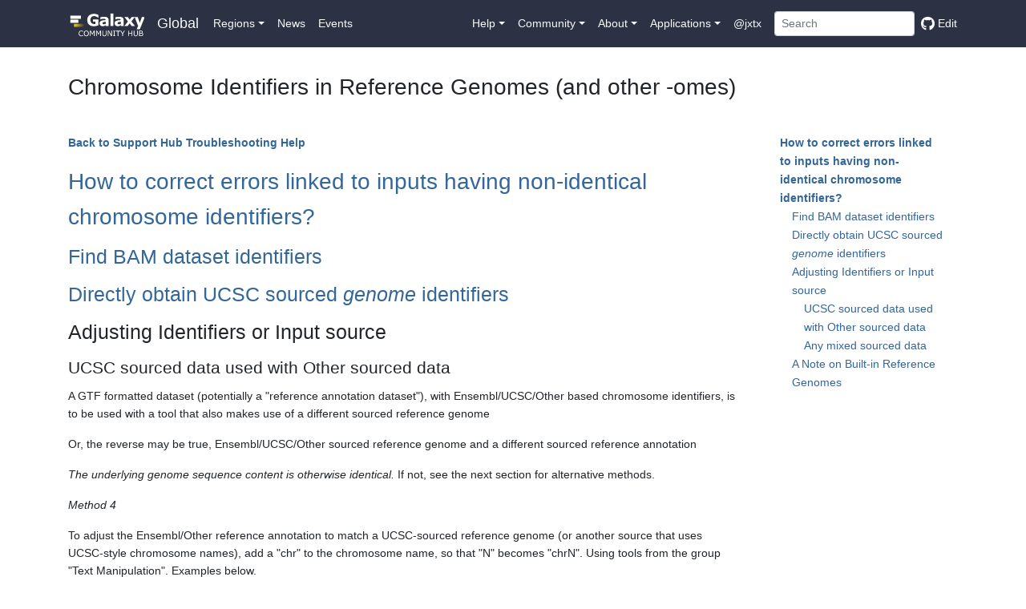

--- FILE ---
content_type: text/html
request_url: https://galaxyproject.org/support/chrom-identifiers/
body_size: 20923
content:
<!DOCTYPE html>
<html data-html-server-rendered="true" lang="en" data-vue-tag="%7B%22lang%22:%7B%22ssr%22:%22en%22%7D%7D">
    <head>
       <link href="https://mstdn.science/@galaxyproject" rel="me">
        <title>Chromosome Identifiers in Reference Genomes (and other -omes) - Galaxy Community Hub</title><meta name="gridsome:hash" content="0d85f8e4b9604b8c14cf4a8c505b005d9d635c10"><meta data-vue-tag="ssr" charset="utf-8"><meta data-vue-tag="ssr" name="generator" content="Gridsome v0.7.23"><meta data-vue-tag="ssr" data-key="viewport" name="viewport" content="width=device-width, initial-scale=1, viewport-fit=cover"><meta data-vue-tag="ssr" data-key="format-detection" name="format-detection" content="telephone=no"><meta data-vue-tag="ssr" data-key="description" name="description" content="All about Galaxy and its community."><meta data-vue-tag="ssr" property="og:title" content="Chromosome Identifiers in Reference Genomes (and other -omes)"><meta data-vue-tag="ssr" property="twitter:title" content="Chromosome Identifiers in Reference Genomes (and other -omes)"><meta data-vue-tag="ssr" property="og:type" content="article"><meta data-vue-tag="ssr" property="twitter:card" content="summary_large_image"><meta data-vue-tag="ssr" property="og:image" content="https://galaxyproject.org/images/galaxy-logos/galaxy_project_logo_blue.png"><meta data-vue-tag="ssr" property="twitter:image" content="https://galaxyproject.org/images/galaxy-logos/galaxy_project_logo_blue.png"><link data-vue-tag="ssr" rel="icon" href="data:,"><link data-vue-tag="ssr" rel="icon" type="image/png" sizes="16x16" href="/assets/static/favicon.ce0531f.bdfdb79816e9a37a7e6e8e9b70f981c9.png"><link data-vue-tag="ssr" rel="icon" type="image/png" sizes="32x32" href="/assets/static/favicon.ac8d93a.bdfdb79816e9a37a7e6e8e9b70f981c9.png"><link rel="preload" href="/assets/css/0.styles.b54918e2.css" as="style"><link rel="preload" href="/assets/js/app.eef6ffec.js" as="script"><link rel="preload" href="/assets/js/page--src--templates--article-vue.2f654ad0.js" as="script"><link rel="preload" href="/assets/js/page--src--templates--article-vue~page--src--templates--vue-article-vue.613d68b9.js" as="script"><link rel="prefetch" href="/assets/js/page--src--components--pages--events-archive-vue.eeea9113.js"><link rel="prefetch" href="/assets/js/page--src--components--pages--events-vue.c9b19946.js"><link rel="prefetch" href="/assets/js/page--src--components--pages--news-vue.6968984a.js"><link rel="prefetch" href="/assets/js/page--src--components--pages--subsite-home-vue.727b482f.js"><link rel="prefetch" href="/assets/js/page--src--components--pages--tagged-events-vue.2d0b0eec.js"><link rel="prefetch" href="/assets/js/page--src--pages--404-vue.612d278e.js"><link rel="prefetch" href="/assets/js/page--src--pages--bare--eu--events-vue.1bb1f844.js"><link rel="prefetch" href="/assets/js/page--src--pages--bare--eu--latest--events-vue.887669f4.js"><link rel="prefetch" href="/assets/js/page--src--pages--bare--eu--latest--news-vue.173cc011.js"><link rel="prefetch" href="/assets/js/page--src--pages--bare--eu--news-vue.e4069205.js"><link rel="prefetch" href="/assets/js/page--src--pages--bare--fr--events-vue.aeb00b78.js"><link rel="prefetch" href="/assets/js/page--src--pages--bare--fr--latest--events-vue.53b6faf6.js"><link rel="prefetch" href="/assets/js/page--src--pages--bare--fr--latest--news-vue.4430764d.js"><link rel="prefetch" href="/assets/js/page--src--pages--bare--fr--news-vue.ea4d37c9.js"><link rel="prefetch" href="/assets/js/page--src--pages--careers-vue.5219cc9f.js"><link rel="prefetch" href="/assets/js/page--src--pages--everywhere--events-vue.3e777a4b.js"><link rel="prefetch" href="/assets/js/page--src--pages--everywhere--news-vue.ffcffa42.js"><link rel="prefetch" href="/assets/js/page--src--pages--index-vue.193cb36a.js"><link rel="prefetch" href="/assets/js/page--src--pages--projects--esg--events-vue.98c35227.js"><link rel="prefetch" href="/assets/js/page--src--pages--projects--esg--index-vue.b9232683.js"><link rel="prefetch" href="/assets/js/page--src--pages--projects--esg--news-vue.f9a9e4d3.js"><link rel="prefetch" href="/assets/js/page--src--pages--search-vue.89d33cd9.js"><link rel="prefetch" href="/assets/js/page--src--pages--use-vue.3e4d7dc2.js"><link rel="prefetch" href="/assets/js/page--src--pages--usegalaxy--welcome-vue.9e47601c.js"><link rel="prefetch" href="/assets/js/page--src--templates--bare-article-vue.201f7279.js"><link rel="prefetch" href="/assets/js/page--src--templates--platform-vue.4a0bf879.js"><link rel="prefetch" href="/assets/js/page--src--templates--vue-article-vue.fb7684f2.js"><link rel="prefetch" href="/assets/js/vendors~page--src--pages--404-vue.e37cc46a.js"><link rel="prefetch" href="/assets/js/vendors~page--src--pages--index-vue~page--src--pages--search-vue.63b27d1b.js"><link rel="prefetch" href="/assets/js/vendors~page--src--pages--index-vue~page--src--pages--use-vue.8d6da141.js"><link rel="prefetch" href="/assets/js/vendors~page--src--pages--use-vue.9ddbfc4b.js"><link rel="prefetch" href="/assets/js/vue-remark--build--content-vue--0-examples--vue-remark--index-md.cada7098.js"><link rel="prefetch" href="/assets/js/vue-remark--build--content-vue--admin--capacity-planning--index-md.ced19aec.js"><link rel="prefetch" href="/assets/js/vue-remark--build--content-vue--admin--config--index-md.f7862e81.js"><link rel="prefetch" href="/assets/js/vue-remark--build--content-vue--admin--config--performance--cluster--legacy--index-md.fe2c4bef.js"><link rel="prefetch" href="/assets/js/vue-remark--build--content-vue--admin--datatypes--index-md.685f3c56.js"><link rel="prefetch" href="/assets/js/vue-remark--build--content-vue--admin--disk-quotas--index-md.8ed83a83.js"><link rel="prefetch" href="/assets/js/vue-remark--build--content-vue--admin--faq--index-md.9456cb12.js"><link rel="prefetch" href="/assets/js/vue-remark--build--content-vue--admin--internals--data-model--index-md.002dd884.js"><link rel="prefetch" href="/assets/js/vue-remark--build--content-vue--admin--internals--galaxy-ops--index-md.1790a7e0.js"><link rel="prefetch" href="/assets/js/vue-remark--build--content-vue--admin--ten-simple-steps-galaxy-as-a-service--index-md.56e266dc.js"><link rel="prefetch" href="/assets/js/vue-remark--build--content-vue--admin--tools--tool-config-syntax--index-md.d6dd1582.js"><link rel="prefetch" href="/assets/js/vue-remark--build--content-vue--admin--tools--writing-tests--index-md.2358c567.js"><link rel="prefetch" href="/assets/js/vue-remark--build--content-vue--bare--0-example--index-md.28a97b3f.js"><link rel="prefetch" href="/assets/js/vue-remark--build--content-vue--bare--eu--usegalaxy--main--index-md.2b50bfa3.js"><link rel="prefetch" href="/assets/js/vue-remark--build--content-vue--bare--eu--usegalaxy--metabolomics--index-md.386dbba2.js"><link rel="prefetch" href="/assets/js/vue-remark--build--content-vue--bare--eu--usegalaxy--proteomics--index-md.2aa02de4.js"><link rel="prefetch" href="/assets/js/vue-remark--build--content-vue--bare--fr--usegalaxy--main--index-md.63548147.js"><link rel="prefetch" href="/assets/js/vue-remark--build--content-vue--cloudman--aws--capacity-planning--index-md.6ad90cda.js"><link rel="prefetch" href="/assets/js/vue-remark--build--content-vue--cloudman--aws--getting-started--index-md.ae03b22b.js"><link rel="prefetch" href="/assets/js/vue-remark--build--content-vue--cloudman--aws--index-md.d2784b4b.js"><link rel="prefetch" href="/assets/js/vue-remark--build--content-vue--cloudman--building--index-md.be0c27fe.js"><link rel="prefetch" href="/assets/js/vue-remark--build--content-vue--cloudman--capacity-planning--index-md.f2a8fa04.js"><link rel="prefetch" href="/assets/js/vue-remark--build--content-vue--cloudman--cluster-types--index-md.e697e128.js"><link rel="prefetch" href="/assets/js/vue-remark--build--content-vue--cloudman--customizing--index-md.943c95de.js"><link rel="prefetch" href="/assets/js/vue-remark--build--content-vue--cloudman--faq--index-md.f57e1fec.js"><link rel="prefetch" href="/assets/js/vue-remark--build--content-vue--cloudman--getting-started--index-md.0f1ef923.js"><link rel="prefetch" href="/assets/js/vue-remark--build--content-vue--cloudman--getting-started--pre-201703--index-md.566090d3.js"><link rel="prefetch" href="/assets/js/vue-remark--build--content-vue--cloudman--hadoop--index-md.7987647f.js"><link rel="prefetch" href="/assets/js/vue-remark--build--content-vue--cloudman--ht-condor--index-md.88c13941.js"><link rel="prefetch" href="/assets/js/vue-remark--build--content-vue--cloudman--index-md.c46e3091.js"><link rel="prefetch" href="/assets/js/vue-remark--build--content-vue--cloudman--openstack--index-md.f6718e20.js"><link rel="prefetch" href="/assets/js/vue-remark--build--content-vue--cloudman--services--index-md.403fac3f.js"><link rel="prefetch" href="/assets/js/vue-remark--build--content-vue--cloudman--sharing--index-md.aa235801.js"><link rel="prefetch" href="/assets/js/vue-remark--build--content-vue--cloudman--troubleshooting--index-md.7c65a37b.js"><link rel="prefetch" href="/assets/js/vue-remark--build--content-vue--cloudman--userdata--index-md.d61036f8.js"><link rel="prefetch" href="/assets/js/vue-remark--build--content-vue--community--galaxy-admins--future--index-md.560e6590.js"><link rel="prefetch" href="/assets/js/vue-remark--build--content-vue--community--galaxy-admins--index-md.388f09b6.js"><link rel="prefetch" href="/assets/js/vue-remark--build--content-vue--community--galaxy-admins--meetups--2012-07-09--index-md.b29a8f72.js"><link rel="prefetch" href="/assets/js/vue-remark--build--content-vue--community--galaxy-admins--meetups--2012-07-27--index-md.07d4dfe8.js"><link rel="prefetch" href="/assets/js/vue-remark--build--content-vue--community--galaxy-admins--meetups--2012-09-19--index-md.e615add0.js"><link rel="prefetch" href="/assets/js/vue-remark--build--content-vue--community--galaxy-admins--meetups--2012-11-14--index-md.8f6e1d7d.js"><link rel="prefetch" href="/assets/js/vue-remark--build--content-vue--community--galaxy-admins--meetups--2013-01-16--index-md.878e39d9.js"><link rel="prefetch" href="/assets/js/vue-remark--build--content-vue--community--galaxy-admins--meetups--2013-03-20--index-md.e3fee44b.js"><link rel="prefetch" href="/assets/js/vue-remark--build--content-vue--community--galaxy-admins--meetups--2013-05-15--index-md.67332b10.js"><link rel="prefetch" href="/assets/js/vue-remark--build--content-vue--community--galaxy-admins--meetups--2013-11-20--index-md.51917f34.js"><link rel="prefetch" href="/assets/js/vue-remark--build--content-vue--community--galaxy-admins--meetups--2015-02-19--index-md.b6ac2e39.js"><link rel="prefetch" href="/assets/js/vue-remark--build--content-vue--community--galaxy-admins--meetups--2015-04-16--index-md.27cba3d0.js"><link rel="prefetch" href="/assets/js/vue-remark--build--content-vue--community--galaxy-admins--meetups--2015-06-18--index-md.87b3d798.js"><link rel="prefetch" href="/assets/js/vue-remark--build--content-vue--community--galaxy-admins--meetups--2015-08-20--index-md.7f3dfa70.js"><link rel="prefetch" href="/assets/js/vue-remark--build--content-vue--community--galaxy-admins--meetups--2015-10-15--index-md.0e9b3a19.js"><link rel="prefetch" href="/assets/js/vue-remark--build--content-vue--community--galaxy-admins--meetups--2016-02-18--index-md.32290e4f.js"><link rel="prefetch" href="/assets/js/vue-remark--build--content-vue--community--galaxy-admins--meetups--2016-04-21--index-md.a95afdc5.js"><link rel="prefetch" href="/assets/js/vue-remark--build--content-vue--community--galaxy-admins--meetups--2016-06-16--index-md.b369ed47.js"><link rel="prefetch" href="/assets/js/vue-remark--build--content-vue--community--galaxy-admins--meetups--2016-08-18--index-md.cb56e5f8.js"><link rel="prefetch" href="/assets/js/vue-remark--build--content-vue--community--galaxy-admins--meetups--index-md.2d820f09.js"><link rel="prefetch" href="/assets/js/vue-remark--build--content-vue--community--galaxy-admins--meetups--webinar-tech--index-md.9c68febf.js"><link rel="prefetch" href="/assets/js/vue-remark--build--content-vue--community--galaxy-admins--surveys--2012--index-md.fed10b70.js"><link rel="prefetch" href="/assets/js/vue-remark--build--content-vue--community--galaxy-admins--surveys--2014--index-md.533a23ad.js"><link rel="prefetch" href="/assets/js/vue-remark--build--content-vue--community--galaxy-admins--surveys--index-md.4f58b1aa.js"><link rel="prefetch" href="/assets/js/vue-remark--build--content-vue--community--governance--gcb--index-md.e7b33af6.js"><link rel="prefetch" href="/assets/js/vue-remark--build--content-vue--community--governance--geb--index-md.5013123b.js"><link rel="prefetch" href="/assets/js/vue-remark--build--content-vue--community--governance--index-md.6ec7332c.js"><link rel="prefetch" href="/assets/js/vue-remark--build--content-vue--community--sig--arabic--index-md.96b19c07.js"><link rel="prefetch" href="/assets/js/vue-remark--build--content-vue--community--sig--computationalchemistry--index-md.f9e02bf2.js"><link rel="prefetch" href="/assets/js/vue-remark--build--content-vue--community--sig--czech--index-md.cc9c8105.js"><link rel="prefetch" href="/assets/js/vue-remark--build--content-vue--community--sig--digital-humanities--index-md.b8879347.js"><link rel="prefetch" href="/assets/js/vue-remark--build--content-vue--community--sig--earth--index-md.0614c14b.js"><link rel="prefetch" href="/assets/js/vue-remark--build--content-vue--community--sig--ecology--index-md.f5ce8d48.js"><link rel="prefetch" href="/assets/js/vue-remark--build--content-vue--community--sig--genome-annotation--index-md.69a213c8.js"><link rel="prefetch" href="/assets/js/vue-remark--build--content-vue--community--sig--image-analysis--index-md.a4c813e9.js"><link rel="prefetch" href="/assets/js/vue-remark--build--content-vue--community--sig--index-md.aab530ca.js"><link rel="prefetch" href="/assets/js/vue-remark--build--content-vue--community--sig--mass-spectrometry--index-md.94d61a3d.js"><link rel="prefetch" href="/assets/js/vue-remark--build--content-vue--community--sig--microbial--index-md.2df64df4.js"><link rel="prefetch" href="/assets/js/vue-remark--build--content-vue--community--sig--ml-ai-across-galaxy--index-md.3aec4ce1.js"><link rel="prefetch" href="/assets/js/vue-remark--build--content-vue--community--sig--singlecell--index-md.2b0c373d.js"><link rel="prefetch" href="/assets/js/vue-remark--build--content-vue--community--sig--small-scale-admins--index-md.6e4dbb9a.js"><link rel="prefetch" href="/assets/js/vue-remark--build--content-vue--community--sig--tool-developers--index-md.41e29c7c.js"><link rel="prefetch" href="/assets/js/vue-remark--build--content-vue--community--wg--index-md.8259379b.js"><link rel="prefetch" href="/assets/js/vue-remark--build--content-vue--data--index-md.cb79fb16.js"><link rel="prefetch" href="/assets/js/vue-remark--build--content-vue--datafiles--index-md.8b1bf48e.js"><link rel="prefetch" href="/assets/js/vue-remark--build--content-vue--documents--galaxy-project--index-md.e1b791ac.js"><link rel="prefetch" href="/assets/js/vue-remark--build--content-vue--documents--index-md.2f8ade7f.js"><link rel="prefetch" href="/assets/js/vue-remark--build--content-vue--documents--papers--index-md.f68cc188.js"><link rel="prefetch" href="/assets/js/vue-remark--build--content-vue--documents--posters--index-md.d95902b6.js"><link rel="prefetch" href="/assets/js/vue-remark--build--content-vue--documents--presentations--index-md.4895f7cd.js"><link rel="prefetch" href="/assets/js/vue-remark--build--content-vue--documents--videos--index-md.12675736.js"><link rel="prefetch" href="/assets/js/vue-remark--build--content-vue--eu--storage--index-md.e4bd1bfc.js"><link rel="prefetch" href="/assets/js/vue-remark--build--content-vue--events--2025-05-08-galaxy-data-snacks-series-presentation--index-md.05b5188d.js"><link rel="prefetch" href="/assets/js/vue-remark--build--content-vue--events--2025-10-01-egd-2025--index-md.2f23f06c.js"><link rel="prefetch" href="/assets/js/vue-remark--build--content-vue--events--admin-training-2016--advanced-session--index-md.f9506fcd.js"><link rel="prefetch" href="/assets/js/vue-remark--build--content-vue--events--admin-training-2016--basics-session--index-md.68386db8.js"><link rel="prefetch" href="/assets/js/vue-remark--build--content-vue--events--admin-training-2016--index-md.32c14a81.js"><link rel="prefetch" href="/assets/js/vue-remark--build--content-vue--events--admin-training-2016--logistics--index-md.7d73ff32.js"><link rel="prefetch" href="/assets/js/vue-remark--build--content-vue--events--admin-training-2016--publicity--index-md.a5d200d1.js"><link rel="prefetch" href="/assets/js/vue-remark--build--content-vue--events--admin-training-2016--registration--index-md.8443cee7.js"><link rel="prefetch" href="/assets/js/vue-remark--build--content-vue--events--gcc-2012--abstracts--index-md.3e08afc7.js"><link rel="prefetch" href="/assets/js/vue-remark--build--content-vue--events--gcc-2012--index-md.60e1cdb7.js"><link rel="prefetch" href="/assets/js/vue-remark--build--content-vue--events--gcc-2012--key-dates--index-md.9c3b82e0.js"><link rel="prefetch" href="/assets/js/vue-remark--build--content-vue--events--gcc-2012--lightning-talks--index-md.05183b11.js"><link rel="prefetch" href="/assets/js/vue-remark--build--content-vue--events--gcc-2012--logistics--index-md.ab4f2a13.js"><link rel="prefetch" href="/assets/js/vue-remark--build--content-vue--events--gcc-2012--organizing-committee--index-md.6a3189f0.js"><link rel="prefetch" href="/assets/js/vue-remark--build--content-vue--events--gcc-2012--photos--index-md.abd83876.js"><link rel="prefetch" href="/assets/js/vue-remark--build--content-vue--events--gcc-2012--program--breakouts--automation-strategies--index-md.c6419ec5.js"><link rel="prefetch" href="/assets/js/vue-remark--build--content-vue--events--gcc-2012--program--breakouts--bioinformatics-training--index-md.446b8736.js"><link rel="prefetch" href="/assets/js/vue-remark--build--content-vue--events--gcc-2012--program--breakouts--end-users--index-md.68c84e10.js"><link rel="prefetch" href="/assets/js/vue-remark--build--content-vue--events--gcc-2012--program--breakouts--workflows-and-api--index-md.92f7443c.js"><link rel="prefetch" href="/assets/js/vue-remark--build--content-vue--events--gcc-2012--program--index-md.c7cb73c2.js"><link rel="prefetch" href="/assets/js/vue-remark--build--content-vue--events--gcc-2012--promotion--index-md.542dece6.js"><link rel="prefetch" href="/assets/js/vue-remark--build--content-vue--events--gcc-2012--register--index-md.8b27b451.js"><link rel="prefetch" href="/assets/js/vue-remark--build--content-vue--events--gcc-2012--sponsorships--index-md.4ebed06d.js"><link rel="prefetch" href="/assets/js/vue-remark--build--content-vue--events--gcc-2012--training-day--index-md.c94b5041.js"><link rel="prefetch" href="/assets/js/vue-remark--build--content-vue--events--gcc-2013--abstracts--index-md.764a7676.js"><link rel="prefetch" href="/assets/js/vue-remark--build--content-vue--events--gcc-2013--abstracts--posters--index-md.9685dac9.js"><link rel="prefetch" href="/assets/js/vue-remark--build--content-vue--events--gcc-2013--abstracts--talks--index-md.ebe0e6f7.js"><link rel="prefetch" href="/assets/js/vue-remark--build--content-vue--events--gcc-2013--bof--clinical-use-hpc-file-systems--index-md.a61feecc.js"><link rel="prefetch" href="/assets/js/vue-remark--build--content-vue--events--gcc-2013--bof--galaxy-admins--index-md.9afbc17b.js"><link rel="prefetch" href="/assets/js/vue-remark--build--content-vue--events--gcc-2013--bof--galaxy-blast--index-md.d81fb2a2.js"><link rel="prefetch" href="/assets/js/vue-remark--build--content-vue--events--gcc-2013--bof--galaxy-professionals--index-md.30349321.js"><link rel="prefetch" href="/assets/js/vue-remark--build--content-vue--events--gcc-2013--bof--index-md.188b687b.js"><link rel="prefetch" href="/assets/js/vue-remark--build--content-vue--events--gcc-2013--bof--proteomics--index-md.f55258b2.js"><link rel="prefetch" href="/assets/js/vue-remark--build--content-vue--events--gcc-2013--bof--public-galaxy-servers--index-md.92585482.js"><link rel="prefetch" href="/assets/js/vue-remark--build--content-vue--events--gcc-2013--bof--tool-developers--index-md.4ae527eb.js"><link rel="prefetch" href="/assets/js/vue-remark--build--content-vue--events--gcc-2013--index-md.e3674e23.js"><link rel="prefetch" href="/assets/js/vue-remark--build--content-vue--events--gcc-2013--key-dates--index-md.8b87a552.js"><link rel="prefetch" href="/assets/js/vue-remark--build--content-vue--events--gcc-2013--lightning--index-md.dfebcaa0.js"><link rel="prefetch" href="/assets/js/vue-remark--build--content-vue--events--gcc-2013--logistics--index-md.d6f110d6.js"><link rel="prefetch" href="/assets/js/vue-remark--build--content-vue--events--gcc-2013--organizers--index-md.a4dced9f.js"><link rel="prefetch" href="/assets/js/vue-remark--build--content-vue--events--gcc-2013--photos--index-md.bde0db4f.js"><link rel="prefetch" href="/assets/js/vue-remark--build--content-vue--events--gcc-2013--program--index-md.95cf5877.js"><link rel="prefetch" href="/assets/js/vue-remark--build--content-vue--events--gcc-2013--promotion--index-md.cecf9986.js"><link rel="prefetch" href="/assets/js/vue-remark--build--content-vue--events--gcc-2013--register--index-md.3e1b86cb.js"><link rel="prefetch" href="/assets/js/vue-remark--build--content-vue--events--gcc-2013--sponsorships--index-md.8c1e23f3.js"><link rel="prefetch" href="/assets/js/vue-remark--build--content-vue--events--gcc-2013--training-day--advance-tool-data--index-md.9abb32be.js"><link rel="prefetch" href="/assets/js/vue-remark--build--content-vue--events--gcc-2013--training-day--api--index-md.5cd1667d.js"><link rel="prefetch" href="/assets/js/vue-remark--build--content-vue--events--gcc-2013--training-day--index-md.0891ef82.js"><link rel="prefetch" href="/assets/js/vue-remark--build--content-vue--events--gcc-2013--training-day--intro-tool-data--index-md.7d0527f8.js"><link rel="prefetch" href="/assets/js/vue-remark--build--content-vue--events--gcc-2013--training-day--vms--index-md.007c5939.js"><link rel="prefetch" href="/assets/js/vue-remark--build--content-vue--events--gcc-2014--abstracts--index-md.de17b303.js"><link rel="prefetch" href="/assets/js/vue-remark--build--content-vue--events--gcc-2014--abstracts--posters--index-md.05b09761.js"><link rel="prefetch" href="/assets/js/vue-remark--build--content-vue--events--gcc-2014--abstracts--talks--index-md.f4ddf6da.js"><link rel="prefetch" href="/assets/js/vue-remark--build--content-vue--events--gcc-2014--bofs--branch-release-merge--index-md.b05f792a.js"><link rel="prefetch" href="/assets/js/vue-remark--build--content-vue--events--gcc-2014--bofs--galaxy-admins--index-md.7b52c694.js"><link rel="prefetch" href="/assets/js/vue-remark--build--content-vue--events--gcc-2014--bofs--galaxy-end-users--index-md.5248858c.js"><link rel="prefetch" href="/assets/js/vue-remark--build--content-vue--events--gcc-2014--bofs--galaxy-training-network--index-md.0334f664.js"><link rel="prefetch" href="/assets/js/vue-remark--build--content-vue--events--gcc-2014--bofs--heterogeneous--index-md.0649a35c.js"><link rel="prefetch" href="/assets/js/vue-remark--build--content-vue--events--gcc-2014--bofs--index-md.4670f216.js"><link rel="prefetch" href="/assets/js/vue-remark--build--content-vue--events--gcc-2014--bofs--using-galaxy-ui-overview--index-md.01dd12d9.js"><link rel="prefetch" href="/assets/js/vue-remark--build--content-vue--events--gcc-2014--hackathon--index-md.9fd03413.js"><link rel="prefetch" href="/assets/js/vue-remark--build--content-vue--events--gcc-2014--index-md.b7ea3e39.js"><link rel="prefetch" href="/assets/js/vue-remark--build--content-vue--events--gcc-2014--key-dates--index-md.a2a7d1eb.js"><link rel="prefetch" href="/assets/js/vue-remark--build--content-vue--events--gcc-2014--lightning--index-md.09a8222a.js"><link rel="prefetch" href="/assets/js/vue-remark--build--content-vue--events--gcc-2014--logistics--index-md.9062e2bd.js"><link rel="prefetch" href="/assets/js/vue-remark--build--content-vue--events--gcc-2014--organizers--index-md.39165c2b.js"><link rel="prefetch" href="/assets/js/vue-remark--build--content-vue--events--gcc-2014--photos--index-md.6b513a69.js"><link rel="prefetch" href="/assets/js/vue-remark--build--content-vue--events--gcc-2014--program--index-md.326bc7ce.js"><link rel="prefetch" href="/assets/js/vue-remark--build--content-vue--events--gcc-2014--promotion--index-md.a8070ef8.js"><link rel="prefetch" href="/assets/js/vue-remark--build--content-vue--events--gcc-2014--register--index-md.c013aa3e.js"><link rel="prefetch" href="/assets/js/vue-remark--build--content-vue--events--gcc-2014--sponsor-exhibit--index-md.fff67956.js"><link rel="prefetch" href="/assets/js/vue-remark--build--content-vue--events--gcc-2014--training-day--admin-walkthrough--index-md.9a244da1.js"><link rel="prefetch" href="/assets/js/vue-remark--build--content-vue--events--gcc-2014--training-day--api--index-md.4e9506e8.js"><link rel="prefetch" href="/assets/js/vue-remark--build--content-vue--events--gcc-2014--training-day--data-managers--index-md.8fa4a19c.js"><link rel="prefetch" href="/assets/js/vue-remark--build--content-vue--events--gcc-2014--training-day--index-md.e1edb0d9.js"><link rel="prefetch" href="/assets/js/vue-remark--build--content-vue--events--gcc-2014--training-day--vms--index-md.3766514e.js"><link rel="prefetch" href="/assets/js/vue-remark--build--content-vue--events--gcc-2015--bofs--cwl--index-md.c5586b95.js"><link rel="prefetch" href="/assets/js/vue-remark--build--content-vue--events--gcc-2015--bofs--data-management-challenges--index-md.e716b1e2.js"><link rel="prefetch" href="/assets/js/vue-remark--build--content-vue--events--gcc-2015--bofs--data-splitting-and-parallelism--index-md.0995b51e.js"><link rel="prefetch" href="/assets/js/vue-remark--build--content-vue--events--gcc-2015--bofs--elixir--index-md.26a635e5.js"><link rel="prefetch" href="/assets/js/vue-remark--build--content-vue--events--gcc-2015--bofs--extended-workflow--index-md.097fc734.js"><link rel="prefetch" href="/assets/js/vue-remark--build--content-vue--events--gcc-2015--bofs--fots--index-md.6d1beb65.js"><link rel="prefetch" href="/assets/js/vue-remark--build--content-vue--events--gcc-2015--bofs--galaxy-admins--index-md.93aaa0e1.js"><link rel="prefetch" href="/assets/js/vue-remark--build--content-vue--events--gcc-2015--bofs--galaxy-community-uk--index-md.00647c29.js"><link rel="prefetch" href="/assets/js/vue-remark--build--content-vue--events--gcc-2015--bofs--galaxy-scientists--index-md.1d0f7ed7.js"><link rel="prefetch" href="/assets/js/vue-remark--build--content-vue--events--gcc-2015--bofs--galaxy-training-network--index-md.aeb5cd5e.js"><link rel="prefetch" href="/assets/js/vue-remark--build--content-vue--events--gcc-2015--bofs--index-md.b06d1b1d.js"><link rel="prefetch" href="/assets/js/vue-remark--build--content-vue--events--gcc-2015--data-hack-roundup--index-md.fab926a5.js"><link rel="prefetch" href="/assets/js/vue-remark--build--content-vue--events--gcc-2015--header--index-md.e2ad525e.js"><link rel="prefetch" href="/assets/js/vue-remark--build--content-vue--events--gcc-2015--index-md.8695a4ef.js"><link rel="prefetch" href="/assets/js/vue-remark--build--content-vue--events--gcc-2016--bofs--index-md.5bfc8fcc.js"><link rel="prefetch" href="/assets/js/vue-remark--build--content-vue--events--gcc-2019--abstracts--index-md.cc59a6c7.js"><link rel="prefetch" href="/assets/js/vue-remark--build--content-vue--events--gcc-2019--childcare--index-md.b1532bf6.js"><link rel="prefetch" href="/assets/js/vue-remark--build--content-vue--events--gcc-2019--cofest--index-md.8d6de349.js"><link rel="prefetch" href="/assets/js/vue-remark--build--content-vue--events--gcc-2019--conduct--index-md.a9138227.js"><link rel="prefetch" href="/assets/js/vue-remark--build--content-vue--events--gcc-2019--faq--index-md.c4e9dfcf.js"><link rel="prefetch" href="/assets/js/vue-remark--build--content-vue--events--gcc-2019--index-md.8232ed46.js"><link rel="prefetch" href="/assets/js/vue-remark--build--content-vue--events--gcc-2019--organizers--index-md.a114944e.js"><link rel="prefetch" href="/assets/js/vue-remark--build--content-vue--events--gcc-2019--promotion--index-md.49ddb0c7.js"><link rel="prefetch" href="/assets/js/vue-remark--build--content-vue--events--gcc-2019--registration--index-md.a2061aac.js"><link rel="prefetch" href="/assets/js/vue-remark--build--content-vue--events--gcc-2019--sponsors--index-md.fde9a903.js"><link rel="prefetch" href="/assets/js/vue-remark--build--content-vue--events--gcc-2019--training--index-md.11bdadfe.js"><link rel="prefetch" href="/assets/js/vue-remark--build--content-vue--events--gcc-2019--venue--index-md.197dc11f.js"><link rel="prefetch" href="/assets/js/vue-remark--build--content-vue--events--gcc-2022--abstracts--index-md.9a4ccc94.js"><link rel="prefetch" href="/assets/js/vue-remark--build--content-vue--events--gcc-2022--childcare--index-md.126ae044.js"><link rel="prefetch" href="/assets/js/vue-remark--build--content-vue--events--gcc-2022--cofest--index-md.82efe217.js"><link rel="prefetch" href="/assets/js/vue-remark--build--content-vue--events--gcc-2022--conduct--index-md.79e832dc.js"><link rel="prefetch" href="/assets/js/vue-remark--build--content-vue--events--gcc-2022--index-md.890c1c61.js"><link rel="prefetch" href="/assets/js/vue-remark--build--content-vue--events--gcc-2022--key-dates--index-md.ad7ec842.js"><link rel="prefetch" href="/assets/js/vue-remark--build--content-vue--events--gcc-2022--organizers--index-md.48494d51.js"><link rel="prefetch" href="/assets/js/vue-remark--build--content-vue--events--gcc-2022--register--index-md.a7d62c85.js"><link rel="prefetch" href="/assets/js/vue-remark--build--content-vue--events--gcc-2022--schedule--index-md.de8e8774.js"><link rel="prefetch" href="/assets/js/vue-remark--build--content-vue--events--gcc-2022--sponsors--index-md.0efaa7af.js"><link rel="prefetch" href="/assets/js/vue-remark--build--content-vue--events--gcc-2022--training--index-md.8d825b61.js"><link rel="prefetch" href="/assets/js/vue-remark--build--content-vue--events--gcc-2022--travel--index-md.caab4881.js"><link rel="prefetch" href="/assets/js/vue-remark--build--content-vue--events--gcc-2023--abstracts--index-md.0303c148.js"><link rel="prefetch" href="/assets/js/vue-remark--build--content-vue--events--gcc-2023--cofest--index-md.86efe916.js"><link rel="prefetch" href="/assets/js/vue-remark--build--content-vue--events--gcc-2023--conduct--index-md.246c1264.js"><link rel="prefetch" href="/assets/js/vue-remark--build--content-vue--events--gcc-2023--covid-19--index-md.6df69ccc.js"><link rel="prefetch" href="/assets/js/vue-remark--build--content-vue--events--gcc-2023--fellowships--index-md.e14d257c.js"><link rel="prefetch" href="/assets/js/vue-remark--build--content-vue--events--gcc-2023--index-md.99b94c25.js"><link rel="prefetch" href="/assets/js/vue-remark--build--content-vue--events--gcc-2023--key-dates--index-md.bdf6cd95.js"><link rel="prefetch" href="/assets/js/vue-remark--build--content-vue--events--gcc-2023--organizers--index-md.0a801709.js"><link rel="prefetch" href="/assets/js/vue-remark--build--content-vue--events--gcc-2023--register--index-md.e747383e.js"><link rel="prefetch" href="/assets/js/vue-remark--build--content-vue--events--gcc-2023--schedule--index-md.01b5f647.js"><link rel="prefetch" href="/assets/js/vue-remark--build--content-vue--events--gcc-2023--sponsors--index-md.1028c29b.js"><link rel="prefetch" href="/assets/js/vue-remark--build--content-vue--events--gcc-2023--travel--index-md.173093af.js"><link rel="prefetch" href="/assets/js/vue-remark--build--content-vue--events--gcc-2024--abstracts--index-md.7f42faff.js"><link rel="prefetch" href="/assets/js/vue-remark--build--content-vue--events--gcc-2024--cofest--index-md.fd1f0923.js"><link rel="prefetch" href="/assets/js/vue-remark--build--content-vue--events--gcc-2024--conduct--index-md.dbab7a37.js"><link rel="prefetch" href="/assets/js/vue-remark--build--content-vue--events--gcc-2024--fellowships--index-md.14da7552.js"><link rel="prefetch" href="/assets/js/vue-remark--build--content-vue--events--gcc-2024--index-md.cdde980f.js"><link rel="prefetch" href="/assets/js/vue-remark--build--content-vue--events--gcc-2024--key-dates--index-md.daa21761.js"><link rel="prefetch" href="/assets/js/vue-remark--build--content-vue--events--gcc-2024--keynotes--index-md.90c8e6dd.js"><link rel="prefetch" href="/assets/js/vue-remark--build--content-vue--events--gcc-2024--organizers--index-md.823a776b.js"><link rel="prefetch" href="/assets/js/vue-remark--build--content-vue--events--gcc-2024--presenter-info--index-md.eca44005.js"><link rel="prefetch" href="/assets/js/vue-remark--build--content-vue--events--gcc-2024--register--index-md.afe97e65.js"><link rel="prefetch" href="/assets/js/vue-remark--build--content-vue--events--gcc-2024--schedule--index-md.85eba801.js"><link rel="prefetch" href="/assets/js/vue-remark--build--content-vue--events--gcc-2024--sponsors--index-md.bd9f26e4.js"><link rel="prefetch" href="/assets/js/vue-remark--build--content-vue--events--gcc-2024--training--advanced-interactive-tools--index-md.1a172ef9.js"><link rel="prefetch" href="/assets/js/vue-remark--build--content-vue--events--gcc-2024--training--alphafold--index-md.e1ecdafb.js"><link rel="prefetch" href="/assets/js/vue-remark--build--content-vue--events--gcc-2024--training--assembly-annotation--index-md.eccd91ae.js"><link rel="prefetch" href="/assets/js/vue-remark--build--content-vue--events--gcc-2024--training--automated-testing--index-md.423467d3.js"><link rel="prefetch" href="/assets/js/vue-remark--build--content-vue--events--gcc-2024--training--backend-dev--index-md.67a9e576.js"><link rel="prefetch" href="/assets/js/vue-remark--build--content-vue--events--gcc-2024--training--bioconda--index-md.15174ef8.js"><link rel="prefetch" href="/assets/js/vue-remark--build--content-vue--events--gcc-2024--training--chatgxy--index-md.74eedb30.js"><link rel="prefetch" href="/assets/js/vue-remark--build--content-vue--events--gcc-2024--training--earth-systems--index-md.c9efb19e.js"><link rel="prefetch" href="/assets/js/vue-remark--build--content-vue--events--gcc-2024--training--ecology--index-md.2a2d7fa8.js"><link rel="prefetch" href="/assets/js/vue-remark--build--content-vue--events--gcc-2024--training--exposomics--index-md.88a5ba48.js"><link rel="prefetch" href="/assets/js/vue-remark--build--content-vue--events--gcc-2024--training--frontend-dev--index-md.77fc1588.js"><link rel="prefetch" href="/assets/js/vue-remark--build--content-vue--events--gcc-2024--training--galaxy-101--index-md.5aac7a6e.js"><link rel="prefetch" href="/assets/js/vue-remark--build--content-vue--events--gcc-2024--training--index-md.0064f496.js"><link rel="prefetch" href="/assets/js/vue-remark--build--content-vue--events--gcc-2024--training--interactive-viz--index-md.f66483f1.js"><link rel="prefetch" href="/assets/js/vue-remark--build--content-vue--events--gcc-2024--training--intro-galaxy-admin--index-md.a4eaa3ca.js"><link rel="prefetch" href="/assets/js/vue-remark--build--content-vue--events--gcc-2024--training--intro-galaxy-dev--index-md.6bf802e7.js"><link rel="prefetch" href="/assets/js/vue-remark--build--content-vue--events--gcc-2024--training--intro-tool-dev--index-md.f04b8769.js"><link rel="prefetch" href="/assets/js/vue-remark--build--content-vue--events--gcc-2024--training--machine-learning--index-md.2a2987f4.js"><link rel="prefetch" href="/assets/js/vue-remark--build--content-vue--events--gcc-2024--training--metabolomics--index-md.344b8a43.js"><link rel="prefetch" href="/assets/js/vue-remark--build--content-vue--events--gcc-2024--training--metaproteomics--index-md.4f504a4e.js"><link rel="prefetch" href="/assets/js/vue-remark--build--content-vue--events--gcc-2024--training--microbiome-analysis--index-md.824f2612.js"><link rel="prefetch" href="/assets/js/vue-remark--build--content-vue--events--gcc-2024--training--quantum-processing--index-md.79afa7a3.js"><link rel="prefetch" href="/assets/js/vue-remark--build--content-vue--events--gcc-2024--training--single-cell--index-md.468077da.js"><link rel="prefetch" href="/assets/js/vue-remark--build--content-vue--events--gcc-2024--training--teaching-gtn-tiaas--index-md.95c3dca5.js"><link rel="prefetch" href="/assets/js/vue-remark--build--content-vue--events--gcc-2024--training--tool-finding--index-md.4714a1b5.js"><link rel="prefetch" href="/assets/js/vue-remark--build--content-vue--events--gcc-2024--training--vgp--index-md.4e911f38.js"><link rel="prefetch" href="/assets/js/vue-remark--build--content-vue--events--gcc-2024--training--wf-dev--index-md.4b6edfea.js"><link rel="prefetch" href="/assets/js/vue-remark--build--content-vue--events--gcc-2024--travel--index-md.d9cbc38c.js"><link rel="prefetch" href="/assets/js/vue-remark--build--content-vue--events--gcc-2026--abstracts--index-md.4e5fa36b.js"><link rel="prefetch" href="/assets/js/vue-remark--build--content-vue--events--gcc-2026--cofest--index-md.4d9d0fcb.js"><link rel="prefetch" href="/assets/js/vue-remark--build--content-vue--events--gcc-2026--conduct--index-md.00473ec1.js"><link rel="prefetch" href="/assets/js/vue-remark--build--content-vue--events--gcc-2026--fellowships--index-md.966c0c41.js"><link rel="prefetch" href="/assets/js/vue-remark--build--content-vue--events--gcc-2026--index-md.cf626731.js"><link rel="prefetch" href="/assets/js/vue-remark--build--content-vue--events--gcc-2026--key-dates--index-md.d99a7b6c.js"><link rel="prefetch" href="/assets/js/vue-remark--build--content-vue--events--gcc-2026--keynote--index-md.2ae8bcf8.js"><link rel="prefetch" href="/assets/js/vue-remark--build--content-vue--events--gcc-2026--organizers--index-md.6cc75012.js"><link rel="prefetch" href="/assets/js/vue-remark--build--content-vue--events--gcc-2026--register--index-md.7a4d3229.js"><link rel="prefetch" href="/assets/js/vue-remark--build--content-vue--events--gcc-2026--schedule--index-md.eb823e69.js"><link rel="prefetch" href="/assets/js/vue-remark--build--content-vue--events--gcc-2026--sponsors--index-md.3e403bbc.js"><link rel="prefetch" href="/assets/js/vue-remark--build--content-vue--events--gcc-2026--travel--index-md.739fa146.js"><link rel="prefetch" href="/assets/js/vue-remark--build--content-vue--events--gccbosc-2018--abstracts--index-md.1c8833ee.js"><link rel="prefetch" href="/assets/js/vue-remark--build--content-vue--events--gccbosc-2018--childcare--index-md.0b21c0f2.js"><link rel="prefetch" href="/assets/js/vue-remark--build--content-vue--events--gccbosc-2018--code-of-conduct--index-md.8586f214.js"><link rel="prefetch" href="/assets/js/vue-remark--build--content-vue--events--gccbosc-2018--collaboration--index-md.75839fb6.js"><link rel="prefetch" href="/assets/js/vue-remark--build--content-vue--events--gccbosc-2018--faq--index-md.809850aa.js"><link rel="prefetch" href="/assets/js/vue-remark--build--content-vue--events--gccbosc-2018--icebreaker--index-md.ec5b5b46.js"><link rel="prefetch" href="/assets/js/vue-remark--build--content-vue--events--gccbosc-2018--index-md.7d394036.js"><link rel="prefetch" href="/assets/js/vue-remark--build--content-vue--events--gccbosc-2018--keynotes--index-md.f972e8e1.js"><link rel="prefetch" href="/assets/js/vue-remark--build--content-vue--events--gccbosc-2018--organizers--index-md.7a7db20f.js"><link rel="prefetch" href="/assets/js/vue-remark--build--content-vue--events--gccbosc-2018--promotion--index-md.c4ebedcb.js"><link rel="prefetch" href="/assets/js/vue-remark--build--content-vue--events--gccbosc-2018--register--index-md.f654ff05.js"><link rel="prefetch" href="/assets/js/vue-remark--build--content-vue--events--gccbosc-2018--sponsors--index-md.3e2f2f4d.js"><link rel="prefetch" href="/assets/js/vue-remark--build--content-vue--events--gccbosc-2018--training--index-md.f10b05fc.js"><link rel="prefetch" href="/assets/js/vue-remark--build--content-vue--events--gccbosc-2018--venue--index-md.c5867e26.js"><link rel="prefetch" href="/assets/js/vue-remark--build--content-vue--events--germany-2014--index-md.ffc575ae.js"><link rel="prefetch" href="/assets/js/vue-remark--build--content-vue--events--germany-2016--index-md.89de9229.js"><link rel="prefetch" href="/assets/js/vue-remark--build--content-vue--events--sg-2014--index-md.0ec26468.js"><link rel="prefetch" href="/assets/js/vue-remark--build--content-vue--events--sg-2016--index-md.ba2a94f7.js"><link rel="prefetch" href="/assets/js/vue-remark--build--content-vue--events--switzerland-2014--index-md.26de5237.js"><link rel="prefetch" href="/assets/js/vue-remark--build--content-vue--events--switzerland-2014--trainingday--index-md.2b6ee28f.js"><link rel="prefetch" href="/assets/js/vue-remark--build--content-vue--events--switzerland-2016--index-md.acc5dfbc.js"><link rel="prefetch" href="/assets/js/vue-remark--build--content-vue--faqs--index-md.2015e2c5.js"><link rel="prefetch" href="/assets/js/vue-remark--build--content-vue--galaxy-updates--2013-06--index-md.f4ab977d.js"><link rel="prefetch" href="/assets/js/vue-remark--build--content-vue--galaxy-updates--2013-07--index-md.04bd1b34.js"><link rel="prefetch" href="/assets/js/vue-remark--build--content-vue--images--icons--index-md.d54e4709.js"><link rel="prefetch" href="/assets/js/vue-remark--build--content-vue--images--index-md.27450212.js"><link rel="prefetch" href="/assets/js/vue-remark--build--content-vue--images--logos--index-md.0acdb672.js"><link rel="prefetch" href="/assets/js/vue-remark--build--content-vue--images--news-graphics--index-md.80b4977a.js"><link rel="prefetch" href="/assets/js/vue-remark--build--content-vue--images--photos--index-md.999407ec.js"><link rel="prefetch" href="/assets/js/vue-remark--build--content-vue--images--screenshots--index-md.218cbab3.js"><link rel="prefetch" href="/assets/js/vue-remark--build--content-vue--learn--advanced-workflow--basic-editing--index-md.d6b47429.js"><link rel="prefetch" href="/assets/js/vue-remark--build--content-vue--learn--advanced-workflow--basic-editing--workflow-editor-unannotated--index-md.ebc0feb8.js"><link rel="prefetch" href="/assets/js/vue-remark--build--content-vue--learn--advanced-workflow--extract--index-md.8f56ce12.js"><link rel="prefetch" href="/assets/js/vue-remark--build--content-vue--learn--advanced-workflow--tool-panel--index-md.dc8471f5.js"><link rel="prefetch" href="/assets/js/vue-remark--build--content-vue--learn--advanced-workflow--variables--index-md.24dad3cb.js"><link rel="prefetch" href="/assets/js/vue-remark--build--content-vue--learn--faq--index-md.bf2c6141.js"><link rel="prefetch" href="/assets/js/vue-remark--build--content-vue--learn--galaxy-pages--index-md.3e62059e.js"><link rel="prefetch" href="/assets/js/vue-remark--build--content-vue--learn--interval-operations--index-md.8a67ac7f.js"><link rel="prefetch" href="/assets/js/vue-remark--build--content-vue--main--faq--index-md.c198d380.js"><link rel="prefetch" href="/assets/js/vue-remark--build--content-vue--news--2018-04-11-galaxy-africa--index-md.c72c204d.js"><link rel="prefetch" href="/assets/js/vue-remark--build--content-vue--news--2021-11-15-elixir-biohackathon--index-md.d58338e2.js"><link rel="prefetch" href="/assets/js/vue-remark--build--content-vue--news--2022-02-01-27001-certification--index-md.3ddfe2a3.js"><link rel="prefetch" href="/assets/js/vue-remark--build--content-vue--news--2022-06-21-elixirah-22--index-md.54b2a329.js"><link rel="prefetch" href="/assets/js/vue-remark--build--content-vue--news--2022-06-23-reached-50000-users--index-md.efa2729f.js"><link rel="prefetch" href="/assets/js/vue-remark--build--content-vue--news--2022-11-23-twitter-marisa-loach--index-md.321727c7.js"><link rel="prefetch" href="/assets/js/vue-remark--build--content-vue--news--2023-03-15-new-history-search--index-md.08fd7704.js"><link rel="prefetch" href="/assets/js/vue-remark--build--content-vue--news--2023-05-06-abphm--index-md.cd0a92f9.js"><link rel="prefetch" href="/assets/js/vue-remark--build--content-vue--news--2023-06-26-elixir-ahm--index-md.f973606e.js"><link rel="prefetch" href="/assets/js/vue-remark--build--content-vue--news--2023-09-12-cordi--index-md.4a3cbc8e.js"><link rel="prefetch" href="/assets/js/vue-remark--build--content-vue--news--2023-09-18-gcb-2023--index-md.f00a5e3c.js"><link rel="prefetch" href="/assets/js/vue-remark--build--content-vue--news--2023-10-13-egd-2023-the-wrapup--index-md.d7a350ac.js"><link rel="prefetch" href="/assets/js/vue-remark--build--content-vue--news--2023-10-30-bwhpc-symposium--index-md.a7b01103.js"><link rel="prefetch" href="/assets/js/vue-remark--build--content-vue--news--2023-12-14-elixir-rir-for-galaxy-europe--index-md.2cc48e4c.js"><link rel="prefetch" href="/assets/js/vue-remark--build--content-vue--news--2024-01-galaxy-community-activities--index-md.37eeb26d.js"><link rel="prefetch" href="/assets/js/vue-remark--build--content-vue--news--2025-01-09-bfsp-fairy-ma-gs--index-md.8d0f536d.js"><link rel="prefetch" href="/assets/js/vue-remark--build--content-vue--news--2025-10-14-brc-me-v--index-md.45cfe3d8.js"><link rel="prefetch" href="/assets/js/vue-remark--build--content-vue--news--2025-12-22-galaxy-2025-year-in-review--index-md.0649d2d9.js"><link rel="prefetch" href="/assets/js/vue-remark--build--content-vue--news--24-01-2025-27001-certification--index-md.c3cf01ef.js"><link rel="prefetch" href="/assets/js/vue-remark--build--content-vue--news--new-cloudman-release--index-md.788d9b4f.js"><link rel="prefetch" href="/assets/js/vue-remark--build--content-vue--projects--covid-19--analyses--index-md.563422af.js"><link rel="prefetch" href="/assets/js/vue-remark--build--content-vue--projects--covid-19--codon-change-plus-codon-deletion-endor--index-md.d0d255e8.js"><link rel="prefetch" href="/assets/js/vue-remark--build--content-vue--projects--covid-19--codon-change-plus-codon-deletion-exon--index-md.5ed59aed.js"><link rel="prefetch" href="/assets/js/vue-remark--build--content-vue--projects--covid-19--codon-change-plus-codon-deletion-leader--index-md.54fa756a.js"><link rel="prefetch" href="/assets/js/vue-remark--build--content-vue--projects--covid-19--codon-change-plus-codon-deletion-n--index-md.8aaf7496.js"><link rel="prefetch" href="/assets/js/vue-remark--build--content-vue--projects--covid-19--codon-change-plus-codon-deletion-nsp-2--index-md.7583dd0c.js"><link rel="prefetch" href="/assets/js/vue-remark--build--content-vue--projects--covid-19--codon-change-plus-codon-deletion-nsp-3--index-md.92d7aab0.js"><link rel="prefetch" href="/assets/js/vue-remark--build--content-vue--projects--covid-19--codon-change-plus-codon-deletion-nsp-4--index-md.c7e45f8f.js"><link rel="prefetch" href="/assets/js/vue-remark--build--content-vue--projects--covid-19--codon-change-plus-codon-deletion-nsp-6--index-md.2ed14ede.js"><link rel="prefetch" href="/assets/js/vue-remark--build--content-vue--projects--covid-19--codon-change-plus-codon-deletion-orf-3-a--index-md.6881bbc4.js"><link rel="prefetch" href="/assets/js/vue-remark--build--content-vue--projects--covid-19--codon-change-plus-codon-deletion-orf-6--index-md.33b1ee44.js"><link rel="prefetch" href="/assets/js/vue-remark--build--content-vue--projects--covid-19--codon-change-plus-codon-deletion-orf-7-a--index-md.81883740.js"><link rel="prefetch" href="/assets/js/vue-remark--build--content-vue--projects--covid-19--codon-change-plus-codon-deletion-orf-7-b--index-md.9bdfef53.js"><link rel="prefetch" href="/assets/js/vue-remark--build--content-vue--projects--covid-19--codon-change-plus-codon-deletion-orf-8--index-md.6855ea77.js"><link rel="prefetch" href="/assets/js/vue-remark--build--content-vue--projects--covid-19--codon-change-plus-codon-deletion-rdrp--index-md.4f544ad9.js"><link rel="prefetch" href="/assets/js/vue-remark--build--content-vue--projects--covid-19--codon-change-plus-codon-deletion-s--index-md.ec8889ee.js"><link rel="prefetch" href="/assets/js/vue-remark--build--content-vue--projects--covid-19--codon-change-plus-codon-insertion-exon--index-md.06d0b562.js"><link rel="prefetch" href="/assets/js/vue-remark--build--content-vue--projects--covid-19--codon-change-plus-codon-insertion-nsp-3--index-md.fa6e88cc.js"><link rel="prefetch" href="/assets/js/vue-remark--build--content-vue--projects--covid-19--codon-change-plus-codon-insertion-nsp-4--index-md.f1e809ba.js"><link rel="prefetch" href="/assets/js/vue-remark--build--content-vue--projects--covid-19--codon-change-plus-codon-insertion-nsp-6--index-md.0a5279ef.js"><link rel="prefetch" href="/assets/js/vue-remark--build--content-vue--projects--covid-19--codon-change-plus-codon-insertion-orf-3-a--index-md.be5f5e9c.js"><link rel="prefetch" href="/assets/js/vue-remark--build--content-vue--projects--covid-19--codon-change-plus-codon-insertion-orf-7-b--index-md.fdcd00c2.js"><link rel="prefetch" href="/assets/js/vue-remark--build--content-vue--projects--covid-19--codon-change-plus-codon-insertion-s--index-md.80b57d11.js"><link rel="prefetch" href="/assets/js/vue-remark--build--content-vue--projects--covid-19--codon-deletion-endor--index-md.8faa1867.js"><link rel="prefetch" href="/assets/js/vue-remark--build--content-vue--projects--covid-19--codon-deletion-exon--index-md.8e737f69.js"><link rel="prefetch" href="/assets/js/vue-remark--build--content-vue--projects--covid-19--codon-deletion-leader--index-md.ed6d7a3e.js"><link rel="prefetch" href="/assets/js/vue-remark--build--content-vue--projects--covid-19--codon-deletion-m--index-md.d0570a8b.js"><link rel="prefetch" href="/assets/js/vue-remark--build--content-vue--projects--covid-19--codon-deletion-n--index-md.b53112a2.js"><link rel="prefetch" href="/assets/js/vue-remark--build--content-vue--projects--covid-19--codon-deletion-nsp-3--index-md.259387f9.js"><link rel="prefetch" href="/assets/js/vue-remark--build--content-vue--projects--covid-19--codon-deletion-nsp-4--index-md.67dfadfa.js"><link rel="prefetch" href="/assets/js/vue-remark--build--content-vue--projects--covid-19--codon-deletion-nsp-6--index-md.fe4fe126.js"><link rel="prefetch" href="/assets/js/vue-remark--build--content-vue--projects--covid-19--codon-deletion-nsp-8--index-md.92c0d60b.js"><link rel="prefetch" href="/assets/js/vue-remark--build--content-vue--projects--covid-19--codon-deletion-orf-3-a--index-md.a224a132.js"><link rel="prefetch" href="/assets/js/vue-remark--build--content-vue--projects--covid-19--codon-deletion-orf-6--index-md.3f366257.js"><link rel="prefetch" href="/assets/js/vue-remark--build--content-vue--projects--covid-19--codon-deletion-orf-7-a--index-md.c045d3a7.js"><link rel="prefetch" href="/assets/js/vue-remark--build--content-vue--projects--covid-19--codon-deletion-orf-7-b--index-md.1ac3ff5f.js"><link rel="prefetch" href="/assets/js/vue-remark--build--content-vue--projects--covid-19--codon-deletion-orf-8--index-md.17a0ff32.js"><link rel="prefetch" href="/assets/js/vue-remark--build--content-vue--projects--covid-19--codon-deletion-rdrp--index-md.77701cdb.js"><link rel="prefetch" href="/assets/js/vue-remark--build--content-vue--projects--covid-19--codon-deletion-s--index-md.21dc8e79.js"><link rel="prefetch" href="/assets/js/vue-remark--build--content-vue--projects--covid-19--codon-insertion-orf-8--index-md.83e9761d.js"><link rel="prefetch" href="/assets/js/vue-remark--build--content-vue--projects--covid-19--codon-insertion-splice-site-region-orf-6--index-md.7b640582.js"><link rel="prefetch" href="/assets/js/vue-remark--build--content-vue--projects--covid-19--data--index-md.93e2ecb9.js"><link rel="prefetch" href="/assets/js/vue-remark--build--content-vue--projects--covid-19--frame-shift-3-cpro--index-md.80dd1496.js"><link rel="prefetch" href="/assets/js/vue-remark--build--content-vue--projects--covid-19--frame-shift-e--index-md.6474ccbf.js"><link rel="prefetch" href="/assets/js/vue-remark--build--content-vue--projects--covid-19--frame-shift-endor--index-md.a790ad80.js"><link rel="prefetch" href="/assets/js/vue-remark--build--content-vue--projects--covid-19--frame-shift-exon--index-md.6b4ca121.js"><link rel="prefetch" href="/assets/js/vue-remark--build--content-vue--projects--covid-19--frame-shift-leader--index-md.66841977.js"><link rel="prefetch" href="/assets/js/vue-remark--build--content-vue--projects--covid-19--frame-shift-m--index-md.32216399.js"><link rel="prefetch" href="/assets/js/vue-remark--build--content-vue--projects--covid-19--frame-shift-methtr--index-md.7e2f9a80.js"><link rel="prefetch" href="/assets/js/vue-remark--build--content-vue--projects--covid-19--frame-shift-n--index-md.f152f26b.js"><link rel="prefetch" href="/assets/js/vue-remark--build--content-vue--projects--covid-19--frame-shift-non-synonymous-coding-nsp-3--index-md.5e2fefac.js"><link rel="prefetch" href="/assets/js/vue-remark--build--content-vue--projects--covid-19--frame-shift-nsp-10--index-md.dfdb4aa7.js"><link rel="prefetch" href="/assets/js/vue-remark--build--content-vue--projects--covid-19--frame-shift-nsp-11--index-md.7ba5bdd2.js"><link rel="prefetch" href="/assets/js/vue-remark--build--content-vue--projects--covid-19--frame-shift-nsp-2--index-md.6e21c548.js"><link rel="prefetch" href="/assets/js/vue-remark--build--content-vue--projects--covid-19--frame-shift-nsp-3--index-md.2b0ca51d.js"><link rel="prefetch" href="/assets/js/vue-remark--build--content-vue--projects--covid-19--frame-shift-nsp-4--index-md.397bc258.js"><link rel="prefetch" href="/assets/js/vue-remark--build--content-vue--projects--covid-19--frame-shift-nsp-6--index-md.22cfd58d.js"><link rel="prefetch" href="/assets/js/vue-remark--build--content-vue--projects--covid-19--frame-shift-nsp-7--index-md.9247612a.js"><link rel="prefetch" href="/assets/js/vue-remark--build--content-vue--projects--covid-19--frame-shift-nsp-8--index-md.88d79678.js"><link rel="prefetch" href="/assets/js/vue-remark--build--content-vue--projects--covid-19--frame-shift-nsp-9--index-md.05dfcab6.js"><link rel="prefetch" href="/assets/js/vue-remark--build--content-vue--projects--covid-19--frame-shift-orf-10--index-md.588ad652.js"><link rel="prefetch" href="/assets/js/vue-remark--build--content-vue--projects--covid-19--frame-shift-orf-3-a--index-md.0e77d92d.js"><link rel="prefetch" href="/assets/js/vue-remark--build--content-vue--projects--covid-19--frame-shift-orf-6--index-md.17433484.js"><link rel="prefetch" href="/assets/js/vue-remark--build--content-vue--projects--covid-19--frame-shift-orf-7-a--index-md.c2914d9f.js"><link rel="prefetch" href="/assets/js/vue-remark--build--content-vue--projects--covid-19--frame-shift-orf-7-b--index-md.c253058f.js"><link rel="prefetch" href="/assets/js/vue-remark--build--content-vue--projects--covid-19--frame-shift-orf-8--index-md.d155f411.js"><link rel="prefetch" href="/assets/js/vue-remark--build--content-vue--projects--covid-19--frame-shift-rdrp--index-md.ceaa9e0d.js"><link rel="prefetch" href="/assets/js/vue-remark--build--content-vue--projects--covid-19--frame-shift-s--index-md.a831c705.js"><link rel="prefetch" href="/assets/js/vue-remark--build--content-vue--projects--covid-19--frame-shift-start-lost-orf-3-a--index-md.d6b37dd7.js"><link rel="prefetch" href="/assets/js/vue-remark--build--content-vue--projects--covid-19--frame-shift-stop-gained-endor--index-md.8ddc5d81.js"><link rel="prefetch" href="/assets/js/vue-remark--build--content-vue--projects--covid-19--frame-shift-stop-gained-exon--index-md.899d073e.js"><link rel="prefetch" href="/assets/js/vue-remark--build--content-vue--projects--covid-19--frame-shift-stop-gained-n--index-md.79b1eb70.js"><link rel="prefetch" href="/assets/js/vue-remark--build--content-vue--projects--covid-19--frame-shift-stop-gained-nsp-2--index-md.bd81d319.js"><link rel="prefetch" href="/assets/js/vue-remark--build--content-vue--projects--covid-19--frame-shift-stop-gained-nsp-4--index-md.0a8c8c4f.js"><link rel="prefetch" href="/assets/js/vue-remark--build--content-vue--projects--covid-19--frame-shift-stop-gained-orf-8--index-md.7bd3f491.js"><link rel="prefetch" href="/assets/js/vue-remark--build--content-vue--projects--covid-19--frame-shift-stop-gained-rdrp--index-md.e02045de.js"><link rel="prefetch" href="/assets/js/vue-remark--build--content-vue--projects--covid-19--frame-shift-stop-lost-splice-site-region-orf-6--index-md.ba18f7d8.js"><link rel="prefetch" href="/assets/js/vue-remark--build--content-vue--projects--covid-19--frame-shift-stop-lost-splice-site-region-orf-7-a--index-md.2087f6d6.js"><link rel="prefetch" href="/assets/js/vue-remark--build--content-vue--projects--covid-19--frame-shift-stop-lost-splice-site-region-orf-8--index-md.e9036c62.js"><link rel="prefetch" href="/assets/js/vue-remark--build--content-vue--projects--covid-19--gene-fusion-na--index-md.1c884e35.js"><link rel="prefetch" href="/assets/js/vue-remark--build--content-vue--projects--covid-19--index-md.ce48eed7.js"><link rel="prefetch" href="/assets/js/vue-remark--build--content-vue--projects--covid-19--na-na--index-md.d2078e4a.js"><link rel="prefetch" href="/assets/js/vue-remark--build--content-vue--projects--covid-19--non-synonymous-coding-3-cpro--index-md.1445dea6.js"><link rel="prefetch" href="/assets/js/vue-remark--build--content-vue--projects--covid-19--non-synonymous-coding-e--index-md.88ad76ae.js"><link rel="prefetch" href="/assets/js/vue-remark--build--content-vue--projects--covid-19--non-synonymous-coding-endor--index-md.37750139.js"><link rel="prefetch" href="/assets/js/vue-remark--build--content-vue--projects--covid-19--non-synonymous-coding-exon--index-md.105b27ae.js"><link rel="prefetch" href="/assets/js/vue-remark--build--content-vue--projects--covid-19--non-synonymous-coding-helicase--index-md.6f4585bc.js"><link rel="prefetch" href="/assets/js/vue-remark--build--content-vue--projects--covid-19--non-synonymous-coding-leader--index-md.b92057f0.js"><link rel="prefetch" href="/assets/js/vue-remark--build--content-vue--projects--covid-19--non-synonymous-coding-m--index-md.09d6b672.js"><link rel="prefetch" href="/assets/js/vue-remark--build--content-vue--projects--covid-19--non-synonymous-coding-methtr--index-md.9dfd2a2d.js"><link rel="prefetch" href="/assets/js/vue-remark--build--content-vue--projects--covid-19--non-synonymous-coding-n--index-md.cdfb7fcb.js"><link rel="prefetch" href="/assets/js/vue-remark--build--content-vue--projects--covid-19--non-synonymous-coding-nsp-10--index-md.6b88f401.js"><link rel="prefetch" href="/assets/js/vue-remark--build--content-vue--projects--covid-19--non-synonymous-coding-nsp-11--index-md.29851b9d.js"><link rel="prefetch" href="/assets/js/vue-remark--build--content-vue--projects--covid-19--non-synonymous-coding-nsp-2--index-md.605bc53f.js"><link rel="prefetch" href="/assets/js/vue-remark--build--content-vue--projects--covid-19--non-synonymous-coding-nsp-3--index-md.bae8805d.js"><link rel="prefetch" href="/assets/js/vue-remark--build--content-vue--projects--covid-19--non-synonymous-coding-nsp-4--index-md.748d01de.js"><link rel="prefetch" href="/assets/js/vue-remark--build--content-vue--projects--covid-19--non-synonymous-coding-nsp-6--index-md.c6f0ef25.js"><link rel="prefetch" href="/assets/js/vue-remark--build--content-vue--projects--covid-19--non-synonymous-coding-nsp-7--index-md.f0f01788.js"><link rel="prefetch" href="/assets/js/vue-remark--build--content-vue--projects--covid-19--non-synonymous-coding-nsp-8--index-md.bcf8ae3b.js"><link rel="prefetch" href="/assets/js/vue-remark--build--content-vue--projects--covid-19--non-synonymous-coding-nsp-9--index-md.a9721abc.js"><link rel="prefetch" href="/assets/js/vue-remark--build--content-vue--projects--covid-19--non-synonymous-coding-orf-10--index-md.af5d7f8e.js"><link rel="prefetch" href="/assets/js/vue-remark--build--content-vue--projects--covid-19--non-synonymous-coding-orf-3-a--index-md.e4e4f668.js"><link rel="prefetch" href="/assets/js/vue-remark--build--content-vue--projects--covid-19--non-synonymous-coding-orf-6--index-md.548e34ee.js"><link rel="prefetch" href="/assets/js/vue-remark--build--content-vue--projects--covid-19--non-synonymous-coding-orf-7-a--index-md.ec42b24e.js"><link rel="prefetch" href="/assets/js/vue-remark--build--content-vue--projects--covid-19--non-synonymous-coding-orf-7-b--index-md.aeaa9b2e.js"><link rel="prefetch" href="/assets/js/vue-remark--build--content-vue--projects--covid-19--non-synonymous-coding-orf-8--index-md.71ce24c1.js"><link rel="prefetch" href="/assets/js/vue-remark--build--content-vue--projects--covid-19--non-synonymous-coding-rdrp--index-md.dc008bc0.js"><link rel="prefetch" href="/assets/js/vue-remark--build--content-vue--projects--covid-19--non-synonymous-coding-s--index-md.409f734b.js"><link rel="prefetch" href="/assets/js/vue-remark--build--content-vue--projects--covid-19--non-synonymous-coding-splice-site-region-methtr--index-md.dbb81097.js"><link rel="prefetch" href="/assets/js/vue-remark--build--content-vue--projects--covid-19--non-synonymous-coding-splice-site-region-nsp-6--index-md.5b943d79.js"><link rel="prefetch" href="/assets/js/vue-remark--build--content-vue--projects--covid-19--non-synonymous-coding-splice-site-region-nsp-8--index-md.551c2e4c.js"><link rel="prefetch" href="/assets/js/vue-remark--build--content-vue--projects--covid-19--non-synonymous-coding-splice-site-region-rdrp--index-md.06577e40.js"><link rel="prefetch" href="/assets/js/vue-remark--build--content-vue--projects--covid-19--samples--index-md.21ad0fdb.js"><link rel="prefetch" href="/assets/js/vue-remark--build--content-vue--projects--covid-19--splice-site-region-synonymous-coding-leader--index-md.f65dc5e2.js"><link rel="prefetch" href="/assets/js/vue-remark--build--content-vue--projects--covid-19--splice-site-region-synonymous-coding-methtr--index-md.4f04b9dc.js"><link rel="prefetch" href="/assets/js/vue-remark--build--content-vue--projects--covid-19--splice-site-region-synonymous-coding-nsp-8--index-md.a5aa3f1d.js"><link rel="prefetch" href="/assets/js/vue-remark--build--content-vue--projects--covid-19--splice-site-region-synonymous-coding-nsp-9--index-md.14631b73.js"><link rel="prefetch" href="/assets/js/vue-remark--build--content-vue--projects--covid-19--start-lost-orf-10--index-md.2032753a.js"><link rel="prefetch" href="/assets/js/vue-remark--build--content-vue--projects--covid-19--start-lost-orf-3-a--index-md.2d4d4af8.js"><link rel="prefetch" href="/assets/js/vue-remark--build--content-vue--projects--covid-19--start-lost-orf-6--index-md.f82d5b01.js"><link rel="prefetch" href="/assets/js/vue-remark--build--content-vue--projects--covid-19--start-lost-orf-7-a--index-md.c0a6f609.js"><link rel="prefetch" href="/assets/js/vue-remark--build--content-vue--projects--covid-19--start-lost-orf-7-b--index-md.80691184.js"><link rel="prefetch" href="/assets/js/vue-remark--build--content-vue--projects--covid-19--stop-gained-codon-change-plus-codon-deletion-nsp-3--index-md.485867e6.js"><link rel="prefetch" href="/assets/js/vue-remark--build--content-vue--projects--covid-19--stop-gained-codon-change-plus-codon-deletion-nsp-8--index-md.5277fc0d.js"><link rel="prefetch" href="/assets/js/vue-remark--build--content-vue--projects--covid-19--stop-gained-codon-change-plus-codon-deletion-orf-6--index-md.4865d6b2.js"><link rel="prefetch" href="/assets/js/vue-remark--build--content-vue--projects--covid-19--stop-gained-codon-change-plus-codon-deletion-orf-7-a--index-md.56dcf9ca.js"><link rel="prefetch" href="/assets/js/vue-remark--build--content-vue--projects--covid-19--stop-gained-m--index-md.2812258a.js"><link rel="prefetch" href="/assets/js/vue-remark--build--content-vue--projects--covid-19--stop-gained-n--index-md.826ee5b2.js"><link rel="prefetch" href="/assets/js/vue-remark--build--content-vue--projects--covid-19--stop-gained-nsp-10--index-md.300888a7.js"><link rel="prefetch" href="/assets/js/vue-remark--build--content-vue--projects--covid-19--stop-gained-orf-10--index-md.db6d06a6.js"><link rel="prefetch" href="/assets/js/vue-remark--build--content-vue--projects--covid-19--stop-gained-orf-3-a--index-md.ed04f6a3.js"><link rel="prefetch" href="/assets/js/vue-remark--build--content-vue--projects--covid-19--stop-gained-orf-6--index-md.58fd0f5b.js"><link rel="prefetch" href="/assets/js/vue-remark--build--content-vue--projects--covid-19--stop-gained-orf-7-a--index-md.fbad3993.js"><link rel="prefetch" href="/assets/js/vue-remark--build--content-vue--projects--covid-19--stop-gained-orf-7-b--index-md.7c4e336e.js"><link rel="prefetch" href="/assets/js/vue-remark--build--content-vue--projects--covid-19--stop-gained-orf-8--index-md.ddfd0c55.js"><link rel="prefetch" href="/assets/js/vue-remark--build--content-vue--projects--covid-19--stop-gained-s--index-md.8cb1def2.js"><link rel="prefetch" href="/assets/js/vue-remark--build--content-vue--projects--covid-19--stop-lost-splice-site-region-orf-7-a--index-md.c5062dad.js"><link rel="prefetch" href="/assets/js/vue-remark--build--content-vue--projects--covid-19--stop-lost-splice-site-region-orf-8--index-md.51bd4059.js"><link rel="prefetch" href="/assets/js/vue-remark--build--content-vue--projects--covid-19--synonymous-coding-3-cpro--index-md.b14db84c.js"><link rel="prefetch" href="/assets/js/vue-remark--build--content-vue--projects--covid-19--synonymous-coding-e--index-md.a3e8e8a8.js"><link rel="prefetch" href="/assets/js/vue-remark--build--content-vue--projects--covid-19--synonymous-coding-endor--index-md.5456357e.js"><link rel="prefetch" href="/assets/js/vue-remark--build--content-vue--projects--covid-19--synonymous-coding-exon--index-md.d16f7bd5.js"><link rel="prefetch" href="/assets/js/vue-remark--build--content-vue--projects--covid-19--synonymous-coding-helicase--index-md.bf69e125.js"><link rel="prefetch" href="/assets/js/vue-remark--build--content-vue--projects--covid-19--synonymous-coding-leader--index-md.5c15de76.js"><link rel="prefetch" href="/assets/js/vue-remark--build--content-vue--projects--covid-19--synonymous-coding-m--index-md.ed703ddf.js"><link rel="prefetch" href="/assets/js/vue-remark--build--content-vue--projects--covid-19--synonymous-coding-methtr--index-md.377e4d11.js"><link rel="prefetch" href="/assets/js/vue-remark--build--content-vue--projects--covid-19--synonymous-coding-n--index-md.d1cecbf8.js"><link rel="prefetch" href="/assets/js/vue-remark--build--content-vue--projects--covid-19--synonymous-coding-nsp-10--index-md.03683e90.js"><link rel="prefetch" href="/assets/js/vue-remark--build--content-vue--projects--covid-19--synonymous-coding-nsp-11--index-md.4058cd27.js"><link rel="prefetch" href="/assets/js/vue-remark--build--content-vue--projects--covid-19--synonymous-coding-nsp-2--index-md.c516c612.js"><link rel="prefetch" href="/assets/js/vue-remark--build--content-vue--projects--covid-19--synonymous-coding-nsp-3--index-md.92ff9c12.js"><link rel="prefetch" href="/assets/js/vue-remark--build--content-vue--projects--covid-19--synonymous-coding-nsp-4--index-md.16332f25.js"><link rel="prefetch" href="/assets/js/vue-remark--build--content-vue--projects--covid-19--synonymous-coding-nsp-6--index-md.8f9db504.js"><link rel="prefetch" href="/assets/js/vue-remark--build--content-vue--projects--covid-19--synonymous-coding-nsp-7--index-md.7ab51a5e.js"><link rel="prefetch" href="/assets/js/vue-remark--build--content-vue--projects--covid-19--synonymous-coding-nsp-8--index-md.abe781ad.js"><link rel="prefetch" href="/assets/js/vue-remark--build--content-vue--projects--covid-19--synonymous-coding-nsp-9--index-md.d1cdad6a.js"><link rel="prefetch" href="/assets/js/vue-remark--build--content-vue--projects--covid-19--synonymous-coding-orf-10--index-md.f04de2d2.js"><link rel="prefetch" href="/assets/js/vue-remark--build--content-vue--projects--covid-19--synonymous-coding-orf-3-a--index-md.a067e3d7.js"><link rel="prefetch" href="/assets/js/vue-remark--build--content-vue--projects--covid-19--synonymous-coding-orf-6--index-md.7e4a61cf.js"><link rel="prefetch" href="/assets/js/vue-remark--build--content-vue--projects--covid-19--synonymous-coding-orf-7-a--index-md.614e3097.js"><link rel="prefetch" href="/assets/js/vue-remark--build--content-vue--projects--covid-19--synonymous-coding-orf-7-b--index-md.329f27a7.js"><link rel="prefetch" href="/assets/js/vue-remark--build--content-vue--projects--covid-19--synonymous-coding-orf-8--index-md.d3e035af.js"><link rel="prefetch" href="/assets/js/vue-remark--build--content-vue--projects--covid-19--synonymous-coding-rdrp--index-md.274afe7a.js"><link rel="prefetch" href="/assets/js/vue-remark--build--content-vue--projects--covid-19--synonymous-coding-s--index-md.ef35c3db.js"><link rel="prefetch" href="/assets/js/vue-remark--build--content-vue--projects--covid-19--workflows--index-md.e2334cb8.js"><link rel="prefetch" href="/assets/js/vue-remark--build--content-vue--projects--vgp--index-md.17b3c57a.js"><link rel="prefetch" href="/assets/js/vue-remark--build--content-vue--tools--requirements--index-md.4fc4e77c.js"><link rel="stylesheet" href="/assets/css/0.styles.b54918e2.css"><script data-vue-tag="ssr" src="https://plausible.galaxyproject.eu/js/script.outbound-links.js" async defer data-domain="galaxyproject.org"></script><noscript data-vue-tag="ssr"><style>.g-image--loading{display:none;}</style></noscript>
    </head>
    <body >
        <div data-server-rendered="true" id="app" class="collection-article layout global" data-v-522248d2 data-v-265a923a><header id="masthead" data-v-522248d2><div data-v-02349908 data-v-522248d2><nav class="navbar container navbar-dark bg-transparent navbar-expand-lg" data-v-02349908><a href="/" target="_self" class="navbar-brand router-link-active" data-v-02349908><img id="masthead-logo" src="/images/galaxy_logo_hub_white.svg" alt="Galaxy Community Hub" width="94" height="30" data-v-02349908></a><button type="button" aria-label="Toggle navigation" class="navbar-toggler" data-v-02349908><span class="navbar-toggler-icon"></span></button><div id="nav-collapse" class="navbar-collapse collapse" style="display:none;" data-v-02349908><a href="/" id="subsite-name" target="_self" class="navbar-brand router-link-active" data-v-02349908><p data-v-02349908>Global</p></a><ul id="subsite-items" class="navbar-nav" data-v-02349908><li id="subsite-select" class="nav-item b-nav-dropdown dropdown" data-v-02349908><a id="subsite-select__BV_toggle_" role="button" aria-haspopup="true" aria-expanded="false" href="#subsite-select" target="_self" class="nav-link dropdown-toggle"><span>Regions</span></a><ul tabindex="-1" aria-labelledby="subsite-select__BV_toggle_" class="dropdown-menu"><li role="presentation" data-v-02349908><a role="menuitem" href="/" target="" class="dropdown-item">
                        Global
                    </a></li><li role="presentation" data-v-02349908><a role="menuitem" href="/us/" target="" class="dropdown-item">
                        US
                    </a></li><li role="presentation" data-v-02349908><a role="menuitem" href="/eu/" target="" class="dropdown-item">
                        Europe
                    </a></li><li role="presentation" data-v-02349908><a role="menuitem" href="https://site.usegalaxy.org.au" rel="noopener" target="_blank" class="dropdown-item">
                        Australia
                    </a></li><li role="presentation" data-v-02349908><a role="menuitem" href="/freiburg/" target="" class="dropdown-item">
                        Freiburg
                    </a></li><li role="presentation" data-v-02349908><a role="menuitem" href="/erasmusmc/" target="" class="dropdown-item">
                        Erasmus MC
                    </a></li><li role="presentation" data-v-02349908><a role="menuitem" href="/belgium/" target="" class="dropdown-item">
                        VIB
                    </a></li><li role="presentation" data-v-02349908><a role="menuitem" href="/pasteur/" target="" class="dropdown-item">
                        Pasteur
                    </a></li><li role="presentation" data-v-02349908><a role="menuitem" href="/elixir-it/" target="" class="dropdown-item">
                        ELIXIR-IT
                    </a></li><li role="presentation" data-v-02349908><a role="menuitem" href="/ifb/" target="" class="dropdown-item">
                        ELIXIR-FR/IFB
                    </a></li></ul></li><li class="nav-item" data-v-02349908><a href="/news/" target="_self" class="nav-link">News</a></li><li class="nav-item" data-v-02349908><a href="/events/" target="_self" class="nav-link">Events</a></li></ul><ul id="global-items" class="navbar-nav ml-auto" data-v-02349908><li class="nav-item b-nav-dropdown dropdown" data-v-02349908><a role="button" aria-haspopup="true" aria-expanded="false" href="#" target="_self" class="nav-link dropdown-toggle"><span>Help</span></a><ul tabindex="-1" class="dropdown-menu"><li role="presentation"><a href="/get-started/" role="menuitem" target="_self" class="dropdown-item">
            Get started
        </a></li><li role="presentation"><a href="/learn/" role="menuitem" target="_self" class="dropdown-item">
            Training
        </a></li><li role="presentation"><a href="/support/" role="menuitem" target="_self" class="dropdown-item router-link-active">
            FAQ
        </a></li><li role="presentation"><a role="menuitem" href="https://help.galaxyproject.org/" target="_self" class="dropdown-item">
            Galaxy Help Forum
        </a></li></ul></li><li class="nav-item b-nav-dropdown dropdown" data-v-02349908><a role="button" aria-haspopup="true" aria-expanded="false" href="#" target="_self" class="nav-link dropdown-toggle"><span>Community</span></a><ul tabindex="-1" class="dropdown-menu"><li role="presentation"><a href="/community/" role="menuitem" target="_self" class="dropdown-item">
            The Galaxy Community
        </a></li><li role="presentation"><a href="/community/governance/" role="menuitem" target="_self" class="dropdown-item">
            Governance
        </a></li><li role="presentation"><a href="/community/sig" role="menuitem" target="_self" class="dropdown-item">
            Special Interest Groups
        </a></li><li role="presentation"><a href="/community/wg/" role="menuitem" target="_self" class="dropdown-item">
            Working Groups
        </a></li><li role="presentation"><a href="/community/contributing/" role="menuitem" target="_self" class="dropdown-item">
            How to contribute
        </a></li><li role="presentation"><a role="menuitem" href="https://galaxy-mentor-network.netlify.app/" target="_self" class="dropdown-item">
            Galaxy Mentor Network
        </a></li><li role="presentation"><a href="/community/coc/" role="menuitem" target="_self" class="dropdown-item">
            Code of Conduct
        </a></li></ul></li><li class="nav-item b-nav-dropdown dropdown" data-v-02349908><a role="button" aria-haspopup="true" aria-expanded="false" href="#" target="_self" class="nav-link dropdown-toggle"><span>About</span></a><ul tabindex="-1" class="dropdown-menu"><li role="presentation"><a href="/use/" role="menuitem" target="_self" class="dropdown-item">
            Platforms
        </a></li><li role="presentation"><a href="/careers/" role="menuitem" target="_self" class="dropdown-item">
            Careers
        </a></li><li role="presentation"><a href="/galaxy-project/statistics/" role="menuitem" target="_self" class="dropdown-item">
            Stats
        </a></li><li role="presentation"><a href="/mailing-lists" role="menuitem" target="_self" class="dropdown-item">
            Mailing lists
        </a></li><li role="presentation"><a href="/publication-library/" role="menuitem" target="_self" class="dropdown-item">
            Publications
        </a></li><li role="presentation"><a href="/citing-galaxy/" role="menuitem" target="_self" class="dropdown-item">
            Citing Galaxy
        </a></li><li role="presentation"><a href="/images/galaxy-logos/" role="menuitem" target="_self" class="dropdown-item">
            Branding
        </a></li><li role="presentation"><a href="/roadmap/" role="menuitem" target="_self" class="dropdown-item">
            Roadmap
        </a></li></ul></li><li class="nav-item b-nav-dropdown dropdown" data-v-02349908><a role="button" aria-haspopup="true" aria-expanded="false" href="#" target="_self" class="nav-link dropdown-toggle"><span>Applications</span></a><ul tabindex="-1" class="dropdown-menu"><li role="presentation"><a href="/projects/covid19/" role="menuitem" target="_self" class="dropdown-item">
            COVID-19
        </a></li><li role="presentation"><a href="/projects/mpxv/" role="menuitem" target="_self" class="dropdown-item">
            Monkeypox
        </a></li><li role="presentation"><a href="/projects/vgp/" role="menuitem" target="_self" class="dropdown-item">
            VGP
        </a></li><li role="presentation"><a role="menuitem" href="https://brc-analytics.org/" target="_self" class="dropdown-item">
            BRC Analytics
        </a></li></ul></li><li class="nav-item" data-v-02349908><a href="https://jxtxfoundation.org/" target="_self" class="nav-link">@jxtx</a></li></ul><ul id="global-tools" class="navbar-nav ml-2" data-v-02349908><li class="form-inline" data-v-02349908><form action="/search/" method="get" id="search" class="form-inline" data-v-02349908><input id="search-input" name="q" type="text" placeholder="Search" value="" class="form-control form-control-sm" data-v-02349908></form></li><li class="navbar-text" data-v-02349908><a href="https://github.com/galaxyproject/galaxy-hub/tree/master/content/support/chrom-identifiers/index.md" aria-label="Edit this page" target="_blank" class="edit-link" data-v-02349908><i class="fab fa-lg fa-github" data-v-02349908></i><span class="xl-plus" data-v-02349908> Edit</span></a></li></ul></div></nav></div></header><main id="maincontainer" class="container" data-v-522248d2><header data-v-f1d31144 data-v-265a923a><!----><!----><!----><div class="clearfix" data-v-f1d31144></div><!----><h1 class="title float-left" data-v-f1d31144>Chromosome Identifiers in Reference Genomes (and other -omes)</h1><div class="clearfix" data-v-f1d31144></div><!----><section class="metadata freetext" data-v-f1d31144><!----><!----><!----></section><!----><div class="clearfix" data-v-f1d31144></div></header><div class="content markdown" data-v-522248d2 data-v-265a923a><section class="toc-wrapper col-md-3">
<ul>
<li>
<p><a href="#how-to-correct-errors-linked-to-inputs-having-non-identical-chromosome-identifiers">How to correct errors linked to inputs having non-identical chromosome identifiers?</a></p>
<ul>
<li><a href="#find-bam-dataset-identifiers">Find BAM dataset identifiers</a></li>
<li><a href="#directly-obtain-ucsc-sourced-genome-identifiers">Directly obtain UCSC sourced <em>genome</em> identifiers</a></li>
<li>
<p><a href="#adjusting-identifiers-or-input-source">Adjusting Identifiers or Input source</a></p>
<ul>
<li><a href="#ucsc-sourced-data-used-with-other-sourced-data">UCSC sourced data used with Other sourced data</a></li>
<li><a href="#any-mixed-sourced-data">Any mixed sourced data</a></li>
</ul>
</li>
<li><a href="#a-note-on-built-in-reference-genomes">A Note on Built-in Reference Genomes</a></li>
</ul>
</li>
</ul>
</section>
<section class="body-wrapper col-md-9">
<p><strong><a href="/support/">Back to Support Hub</a></strong>
<strong><a href="/support/#troubleshooting">Troubleshooting Help</a></strong></p>
<h1 id="how-to-correct-errors-linked-to-inputs-having-non-identical-chromosome-identifiers"><a href="#how-to-correct-errors-linked-to-inputs-having-non-identical-chromosome-identifiers" aria-hidden="true"><span class="icon icon-link"></span></a><a href="https://training.galaxyproject.org/training-material/faqs/galaxy/datasets_chromosome_identifiers.html" target="_blank" rel="noopener noreferrer">How to correct errors linked to inputs having non-identical chromosome identifiers?</a></h1>
<h2 id="find-bam-dataset-identifiers"><a href="#find-bam-dataset-identifiers" aria-hidden="true"><span class="icon icon-link"></span></a><a href="https://training.galaxyproject.org/training-material/faqs/galaxy/datasets_BAM_dataset_identifiers.html" target="_blank" rel="noopener noreferrer">Find BAM dataset identifiers</a></h2>
<h2 id="directly-obtain-ucsc-sourced-genome-identifiers"><a href="#directly-obtain-ucsc-sourced-genome-identifiers" aria-hidden="true"><span class="icon icon-link"></span></a><a href="https://training.galaxyproject.org/training-material/faqs/galaxy/datasets_UCSC_sourced_genome.html" target="_blank" rel="noopener noreferrer">Directly obtain UCSC sourced <em>genome</em> identifiers</a></h2>
<h2 id="adjusting-identifiers-or-input-source"><a href="#adjusting-identifiers-or-input-source" aria-hidden="true"><span class="icon icon-link"></span></a>Adjusting Identifiers or Input source</h2>
<h3 id="ucsc-sourced-data-used-with-other-sourced-data"><a href="#ucsc-sourced-data-used-with-other-sourced-data" aria-hidden="true"><span class="icon icon-link"></span></a>UCSC sourced data used with Other sourced data</h3>
<p>A GTF formatted dataset (potentially a "reference annotation dataset"), with Ensembl/UCSC/Other based chromosome identifiers, is to be used with a tool that also makes use of a different sourced reference genome</p>
<p>Or, the reverse may be true, Ensembl/UCSC/Other sourced reference genome and a different sourced reference annotation</p>
<p><em>The underlying genome sequence content is otherwise identical.</em> If not, see the next section for alternative methods.</p>
<p><em>Method 4</em></p>
<p>To adjust the Ensembl/Other reference annotation to match a UCSC-sourced reference genome (or another source that uses UCSC-style chromosome names), add a "chr" to the chromosome name, so that "N" becomes "chrN". Using tools from the group "Text Manipulation". Examples below.</p>
<p>For <strong><a href="/learn/datatypes/#bed">bed</a></strong> data:</p>
<ol>
<li>Tool <strong>Add column</strong>: add "chr" to the original dataset as a new column.</li>
<li>Tool <strong>Merge Columns</strong>: merge "c7" with "c1"</li>
<li>Tool <strong>Cut</strong>: cut "c8,c2,c3,c4,c5,c6" (replace c1 &#x26; c7 - with merged c8 - the new chrom identifier)</li>
<li>Click on the pencil icon for the result dataset, then the tab for "Datatype". Assign "bed" and save. Allow the metadata to complete assignment (the "yellow" dataset state)</li>
<li>Now click on the tab for "Attributes" and assign the remaining columns. Strand = 6, name = 4, and score = 5. Save. For best results with certain downstream tools, allow the metadata to complete assignment</li>
</ol>
<p>For <strong><a href="/learn/datatypes/#wig-and-bigwig">wig/wiggle</a></strong> data (NOT compressed bigWig):</p>
<ol>
<li>Tool <strong>Replace parts of text</strong></li>
<li>File to process: Use Multi-select select wig datasets to fix (one or more)</li>
<li>Find pattern: chrom=</li>
<li>Replace with: chrom=chr</li>
<li>Remainder of options left at default</li>
</ol>
<h3 id="any-mixed-sourced-data"><a href="#any-mixed-sourced-data" aria-hidden="true"><span class="icon icon-link"></span></a>Any mixed sourced data</h3>
<p>The inputs are a match for sequence content but simply adding "chr" will not make all chromosomes identifiers synch up between the inputs. How to fix or replace the inputs so that a match is possible.</p>
<p><em>The underlying genome sequence content may or may not be identical.</em> Read method descriptions carefully to learn if that method is right for your usage case.</p>
<p><em>Method 5</em></p>
<p><strong>Sequence content is a match but adding "chr" is not enough to obtain an exact identifier match. You want to try to fix the identifiers anyway!!</strong></p>
<ol>
<li>If the data is in a tabular format (BED, Interval, GTF -- with any headers removed first), and a suitable identifier mapping file can be obtained or created, the tool <em>Replace column by values which are defined in a convert file</em> can be used. Note that this will NOT work with BAM, VCF, Wiggle or other structured formats, as these are not tabular formatted data.</li>
<li>Manipulations with tools can often be used to split up a dataset, perform text substitutions and additions, concatenate datasets, and most other common operations one could do with command-line shell tools.</li>
<li>The dataset could also be downloaded locally to your computer and manipulated there using command-line tools or the text editor of choice.</li>
</ol>
<p><em>Method 6</em></p>
<p><strong>Sequence content is a match but adding "chr" is not enough to obtain an exact identifier match. You DO NOT want to try to fix the identifiers or it is overly complicated or it is simply not possible to fix the data without an external reference mapping file (not always available).</strong></p>
<ol>
<li>Obtain a reference annotation dataset that is a match for the reference genome used</li>
<li>Sometimes the source is the same for both</li>
<li>
<p>Sometimes the source is the same, but the content of the reference annotation is not ideal for the tools used</p>
<ul>
<li>Example: The tool Cuffdiff makes use of specific attributes in the reference annotation (p_id, tss_id, gene_name). If these attributes are not present in the GTF dataset, the results will not be fully annotated and some calculations will be skipped</li>
<li>Use the iGenomes version of the reference annotation, as described below</li>
<li>Using Cuffdiff and the Gene ID is not present? Check your GTF file - the attribute gene_name is probably missing</li>
</ul>
</li>
<li>
<p>Sometimes the source can be <strong>iGenomes</strong>, which does contain the extra specific attributes needed for RNA-seq and certain other operationsar</p>
<ul>
<li>Example: The tool htseq-count is used and the attributes gene_id and transcript_id need to be distinct values (also true for the tool Cuffdiff for the best results)</li>
<li>Two sources: <a href="https://support.illumina.com/sequencing/sequencing_software/igenome.html" target="_blank" rel="noopener noreferrer">https://support.illumina.com/sequencing/sequencing_software/igenome.html</a> and <a href="http://cole-trapnell-lab.github.io/cufflinks/igenome_table/index.html" target="_blank" rel="noopener noreferrer">http://cole-trapnell-lab.github.io/cufflinks/igenome_table/index.html</a></li>
<li>
<p>Download the .tar file locally, uncompress it, then upload just the genes.gtf dataset to Galaxy</p>
<ul>
<li>Note: the compression format .tar is not accepted by the Upload tool</li>
<li>If a .tar dataset is attempted to be uploaded, the load may fail or just the first file in the archive is uploaded (and it will not be the genes.gtf file)</li>
</ul>
</li>
</ul>
</li>
<li><a href="https://www.gencodegenes.org" target="_blank" rel="noopener noreferrer">Genecode Genes</a> is also an annotation source for some genome builds.</li>
<li>
<p>In summary:</p>
<ul>
<li>For <strong>Gencode</strong>, copy the link to the GTF and paste it into the <em>Upload</em> tool. Hg38 data is here <a href="https://www.gencodegenes.org/" target="_blank" rel="noopener noreferrer">https://www.gencodegenes.org/</a>. After it is loaded, remove the headers (lines that start with a "#") with the <em>Select</em> tool using the options "NOT Matching" with the regular expression <code>^#</code>. Once the formatting is fixed, change the datatype to be <code>gft</code> under Edit Attributes (pencil icon). The data will be given the datatype <code>gff</code> by default, which works fine with some tools and but not with others. Avoid the <code>gff3</code> version of this particular data (contains duplicated IDs and several RNA-seq tools do not work with annotation in that format anyway).</li>
<li>For <strong>iGenomes</strong>, the archive corresponding to the target genome/build needs to be locally downloaded, the tar archive unpacked, and then just the <code>genes.gtf</code> data uploaded to Galaxy (browse the local file, or use FTP). Find all available genome/builds here: <a href="https://support.illumina.com/sequencing/sequencing_software/igenome.html" target="_blank" rel="noopener noreferrer">https://support.illumina.com/sequencing/sequencing_software/igenome.html</a></li>
</ul>
</li>
</ol>
<p><em>Method 7</em></p>
<p><strong>Sequence content is NOT a match or you want to try using a different reference genome instead of a different reference annotation source (reverse of <em>Method 6</em> above).</strong></p>
<ol>
<li>Map against the same reference genome that the reference annotation is based on</li>
<li>Where and if this reference genome is available will depend on the genome build</li>
<li>In most cases, the source will be the same for both</li>
<li>If loading your own genome, make sure it is formatted correctly as a Custom Genome</li>
<li>Promote the Custom Genome to a Custom Build and assign the genome/build metadata attribute to datasets</li>
<li><a href="/learn/custom-genomes/">Custom Reference Genome help</a></li>
<li>Be aware that if the genome is large, this option may result in a memory failure. Try <em>Method 2</em> or consider moving to a local or cloud Galaxy where you can control the resources</li>
</ol>
<h2 id="a-note-on-built-in-reference-genomes"><a href="#a-note-on-built-in-reference-genomes" aria-hidden="true"><span class="icon icon-link"></span></a><a href="https://training.galaxyproject.org/training-material/faqs/galaxy/datasets_chromosome_identifiers.html" target="_blank" rel="noopener noreferrer">A Note on Built-in Reference Genomes</a></h2>
</section>
<div class="clearfix"></div>
</div><!----><footer data-v-0cfcb4e9 data-v-265a923a></footer></main><footer class="static-footer" data-v-522248d2><div class="markdown container" data-v-522248d2><p><strong>usegalaxy.org</strong> is supported by NIH and NSF Grants U24HG006620, U24HG010263, U24AI183870, U24CA284167, OT2OD037936, and 2419522. Computational resources are provided by the Advanced Cyberinfrastructure Coordination Ecosystem (ACCESS-CI), Texas Advanced Computing Center, and the JetStream2 scientific cloud - public computational resources supported by NSF. <strong>usegalaxy.eu</strong> is supported by the German Federal Ministry of Education and Research grant 031L0101C and de.NBI-epi. <strong>usegalaxy.org.au</strong> forms part of the national Australian BioCommons infrastructure and is funded by Bioplatforms Australia.</p>
</div></footer></div> <script>window.__INITIAL_STATE__={"data":{"article":{"id":"a8c96601e03e30ef7d83bce28d064d23","title":"Chromosome Identifiers in Reference Genomes (and other -omes)","tease":"","hide_tease":null,"hide_metadata":null,"pretitle":"","subsites":[],"main_subsite":null,"category":null,"date":null,"end":null,"contact":"","contacts":[],"authors":"","location":null,"skip_title_render":null,"redirect":"","external_url":"","autotoc":null,"links":[],"image":null,"images":{},"fileInfo":{"path":"build\u002Fcontent-md\u002Fsupport\u002Fchrom-identifiers\u002Findex.md"},"path":"\u002Fsupport\u002Fchrom-identifiers\u002F","content":"\u003Csection class=\"toc-wrapper col-md-3\"\u003E\n\u003Cul\u003E\n\u003Cli\u003E\n\u003Cp\u003E\u003Ca href=\"#how-to-correct-errors-linked-to-inputs-having-non-identical-chromosome-identifiers\"\u003EHow to correct errors linked to inputs having non-identical chromosome identifiers?\u003C\u002Fa\u003E\u003C\u002Fp\u003E\n\u003Cul\u003E\n\u003Cli\u003E\u003Ca href=\"#find-bam-dataset-identifiers\"\u003EFind BAM dataset identifiers\u003C\u002Fa\u003E\u003C\u002Fli\u003E\n\u003Cli\u003E\u003Ca href=\"#directly-obtain-ucsc-sourced-genome-identifiers\"\u003EDirectly obtain UCSC sourced \u003Cem\u003Egenome\u003C\u002Fem\u003E identifiers\u003C\u002Fa\u003E\u003C\u002Fli\u003E\n\u003Cli\u003E\n\u003Cp\u003E\u003Ca href=\"#adjusting-identifiers-or-input-source\"\u003EAdjusting Identifiers or Input source\u003C\u002Fa\u003E\u003C\u002Fp\u003E\n\u003Cul\u003E\n\u003Cli\u003E\u003Ca href=\"#ucsc-sourced-data-used-with-other-sourced-data\"\u003EUCSC sourced data used with Other sourced data\u003C\u002Fa\u003E\u003C\u002Fli\u003E\n\u003Cli\u003E\u003Ca href=\"#any-mixed-sourced-data\"\u003EAny mixed sourced data\u003C\u002Fa\u003E\u003C\u002Fli\u003E\n\u003C\u002Ful\u003E\n\u003C\u002Fli\u003E\n\u003Cli\u003E\u003Ca href=\"#a-note-on-built-in-reference-genomes\"\u003EA Note on Built-in Reference Genomes\u003C\u002Fa\u003E\u003C\u002Fli\u003E\n\u003C\u002Ful\u003E\n\u003C\u002Fli\u003E\n\u003C\u002Ful\u003E\n\u003C\u002Fsection\u003E\n\u003Csection class=\"body-wrapper col-md-9\"\u003E\n\u003Cp\u003E\u003Cstrong\u003E\u003Ca href=\"\u002Fsupport\u002F\"\u003EBack to Support Hub\u003C\u002Fa\u003E\u003C\u002Fstrong\u003E\n\u003Cstrong\u003E\u003Ca href=\"\u002Fsupport\u002F#troubleshooting\"\u003ETroubleshooting Help\u003C\u002Fa\u003E\u003C\u002Fstrong\u003E\u003C\u002Fp\u003E\n\u003Ch1 id=\"how-to-correct-errors-linked-to-inputs-having-non-identical-chromosome-identifiers\"\u003E\u003Ca href=\"#how-to-correct-errors-linked-to-inputs-having-non-identical-chromosome-identifiers\" aria-hidden=\"true\"\u003E\u003Cspan class=\"icon icon-link\"\u003E\u003C\u002Fspan\u003E\u003C\u002Fa\u003E\u003Ca href=\"https:\u002F\u002Ftraining.galaxyproject.org\u002Ftraining-material\u002Ffaqs\u002Fgalaxy\u002Fdatasets_chromosome_identifiers.html\" target=\"_blank\" rel=\"noopener noreferrer\"\u003EHow to correct errors linked to inputs having non-identical chromosome identifiers?\u003C\u002Fa\u003E\u003C\u002Fh1\u003E\n\u003Ch2 id=\"find-bam-dataset-identifiers\"\u003E\u003Ca href=\"#find-bam-dataset-identifiers\" aria-hidden=\"true\"\u003E\u003Cspan class=\"icon icon-link\"\u003E\u003C\u002Fspan\u003E\u003C\u002Fa\u003E\u003Ca href=\"https:\u002F\u002Ftraining.galaxyproject.org\u002Ftraining-material\u002Ffaqs\u002Fgalaxy\u002Fdatasets_BAM_dataset_identifiers.html\" target=\"_blank\" rel=\"noopener noreferrer\"\u003EFind BAM dataset identifiers\u003C\u002Fa\u003E\u003C\u002Fh2\u003E\n\u003Ch2 id=\"directly-obtain-ucsc-sourced-genome-identifiers\"\u003E\u003Ca href=\"#directly-obtain-ucsc-sourced-genome-identifiers\" aria-hidden=\"true\"\u003E\u003Cspan class=\"icon icon-link\"\u003E\u003C\u002Fspan\u003E\u003C\u002Fa\u003E\u003Ca href=\"https:\u002F\u002Ftraining.galaxyproject.org\u002Ftraining-material\u002Ffaqs\u002Fgalaxy\u002Fdatasets_UCSC_sourced_genome.html\" target=\"_blank\" rel=\"noopener noreferrer\"\u003EDirectly obtain UCSC sourced \u003Cem\u003Egenome\u003C\u002Fem\u003E identifiers\u003C\u002Fa\u003E\u003C\u002Fh2\u003E\n\u003Ch2 id=\"adjusting-identifiers-or-input-source\"\u003E\u003Ca href=\"#adjusting-identifiers-or-input-source\" aria-hidden=\"true\"\u003E\u003Cspan class=\"icon icon-link\"\u003E\u003C\u002Fspan\u003E\u003C\u002Fa\u003EAdjusting Identifiers or Input source\u003C\u002Fh2\u003E\n\u003Ch3 id=\"ucsc-sourced-data-used-with-other-sourced-data\"\u003E\u003Ca href=\"#ucsc-sourced-data-used-with-other-sourced-data\" aria-hidden=\"true\"\u003E\u003Cspan class=\"icon icon-link\"\u003E\u003C\u002Fspan\u003E\u003C\u002Fa\u003EUCSC sourced data used with Other sourced data\u003C\u002Fh3\u003E\n\u003Cp\u003EA GTF formatted dataset (potentially a \"reference annotation dataset\"), with Ensembl\u002FUCSC\u002FOther based chromosome identifiers, is to be used with a tool that also makes use of a different sourced reference genome\u003C\u002Fp\u003E\n\u003Cp\u003EOr, the reverse may be true, Ensembl\u002FUCSC\u002FOther sourced reference genome and a different sourced reference annotation\u003C\u002Fp\u003E\n\u003Cp\u003E\u003Cem\u003EThe underlying genome sequence content is otherwise identical.\u003C\u002Fem\u003E If not, see the next section for alternative methods.\u003C\u002Fp\u003E\n\u003Cp\u003E\u003Cem\u003EMethod 4\u003C\u002Fem\u003E\u003C\u002Fp\u003E\n\u003Cp\u003ETo adjust the Ensembl\u002FOther reference annotation to match a UCSC-sourced reference genome (or another source that uses UCSC-style chromosome names), add a \"chr\" to the chromosome name, so that \"N\" becomes \"chrN\". Using tools from the group \"Text Manipulation\". Examples below.\u003C\u002Fp\u003E\n\u003Cp\u003EFor \u003Cstrong\u003E\u003Ca href=\"\u002Flearn\u002Fdatatypes\u002F#bed\"\u003Ebed\u003C\u002Fa\u003E\u003C\u002Fstrong\u003E data:\u003C\u002Fp\u003E\n\u003Col\u003E\n\u003Cli\u003ETool \u003Cstrong\u003EAdd column\u003C\u002Fstrong\u003E: add \"chr\" to the original dataset as a new column.\u003C\u002Fli\u003E\n\u003Cli\u003ETool \u003Cstrong\u003EMerge Columns\u003C\u002Fstrong\u003E: merge \"c7\" with \"c1\"\u003C\u002Fli\u003E\n\u003Cli\u003ETool \u003Cstrong\u003ECut\u003C\u002Fstrong\u003E: cut \"c8,c2,c3,c4,c5,c6\" (replace c1 &#x26; c7 - with merged c8 - the new chrom identifier)\u003C\u002Fli\u003E\n\u003Cli\u003EClick on the pencil icon for the result dataset, then the tab for \"Datatype\". Assign \"bed\" and save. Allow the metadata to complete assignment (the \"yellow\" dataset state)\u003C\u002Fli\u003E\n\u003Cli\u003ENow click on the tab for \"Attributes\" and assign the remaining columns. Strand = 6, name = 4, and score = 5. Save. For best results with certain downstream tools, allow the metadata to complete assignment\u003C\u002Fli\u003E\n\u003C\u002Fol\u003E\n\u003Cp\u003EFor \u003Cstrong\u003E\u003Ca href=\"\u002Flearn\u002Fdatatypes\u002F#wig-and-bigwig\"\u003Ewig\u002Fwiggle\u003C\u002Fa\u003E\u003C\u002Fstrong\u003E data (NOT compressed bigWig):\u003C\u002Fp\u003E\n\u003Col\u003E\n\u003Cli\u003ETool \u003Cstrong\u003EReplace parts of text\u003C\u002Fstrong\u003E\u003C\u002Fli\u003E\n\u003Cli\u003EFile to process: Use Multi-select select wig datasets to fix (one or more)\u003C\u002Fli\u003E\n\u003Cli\u003EFind pattern: chrom=\u003C\u002Fli\u003E\n\u003Cli\u003EReplace with: chrom=chr\u003C\u002Fli\u003E\n\u003Cli\u003ERemainder of options left at default\u003C\u002Fli\u003E\n\u003C\u002Fol\u003E\n\u003Ch3 id=\"any-mixed-sourced-data\"\u003E\u003Ca href=\"#any-mixed-sourced-data\" aria-hidden=\"true\"\u003E\u003Cspan class=\"icon icon-link\"\u003E\u003C\u002Fspan\u003E\u003C\u002Fa\u003EAny mixed sourced data\u003C\u002Fh3\u003E\n\u003Cp\u003EThe inputs are a match for sequence content but simply adding \"chr\" will not make all chromosomes identifiers synch up between the inputs. How to fix or replace the inputs so that a match is possible.\u003C\u002Fp\u003E\n\u003Cp\u003E\u003Cem\u003EThe underlying genome sequence content may or may not be identical.\u003C\u002Fem\u003E Read method descriptions carefully to learn if that method is right for your usage case.\u003C\u002Fp\u003E\n\u003Cp\u003E\u003Cem\u003EMethod 5\u003C\u002Fem\u003E\u003C\u002Fp\u003E\n\u003Cp\u003E\u003Cstrong\u003ESequence content is a match but adding \"chr\" is not enough to obtain an exact identifier match. You want to try to fix the identifiers anyway!!\u003C\u002Fstrong\u003E\u003C\u002Fp\u003E\n\u003Col\u003E\n\u003Cli\u003EIf the data is in a tabular format (BED, Interval, GTF -- with any headers removed first), and a suitable identifier mapping file can be obtained or created, the tool \u003Cem\u003EReplace column by values which are defined in a convert file\u003C\u002Fem\u003E can be used. Note that this will NOT work with BAM, VCF, Wiggle or other structured formats, as these are not tabular formatted data.\u003C\u002Fli\u003E\n\u003Cli\u003EManipulations with tools can often be used to split up a dataset, perform text substitutions and additions, concatenate datasets, and most other common operations one could do with command-line shell tools.\u003C\u002Fli\u003E\n\u003Cli\u003EThe dataset could also be downloaded locally to your computer and manipulated there using command-line tools or the text editor of choice.\u003C\u002Fli\u003E\n\u003C\u002Fol\u003E\n\u003Cp\u003E\u003Cem\u003EMethod 6\u003C\u002Fem\u003E\u003C\u002Fp\u003E\n\u003Cp\u003E\u003Cstrong\u003ESequence content is a match but adding \"chr\" is not enough to obtain an exact identifier match. You DO NOT want to try to fix the identifiers or it is overly complicated or it is simply not possible to fix the data without an external reference mapping file (not always available).\u003C\u002Fstrong\u003E\u003C\u002Fp\u003E\n\u003Col\u003E\n\u003Cli\u003EObtain a reference annotation dataset that is a match for the reference genome used\u003C\u002Fli\u003E\n\u003Cli\u003ESometimes the source is the same for both\u003C\u002Fli\u003E\n\u003Cli\u003E\n\u003Cp\u003ESometimes the source is the same, but the content of the reference annotation is not ideal for the tools used\u003C\u002Fp\u003E\n\u003Cul\u003E\n\u003Cli\u003EExample: The tool Cuffdiff makes use of specific attributes in the reference annotation (p_id, tss_id, gene_name). If these attributes are not present in the GTF dataset, the results will not be fully annotated and some calculations will be skipped\u003C\u002Fli\u003E\n\u003Cli\u003EUse the iGenomes version of the reference annotation, as described below\u003C\u002Fli\u003E\n\u003Cli\u003EUsing Cuffdiff and the Gene ID is not present? Check your GTF file - the attribute gene_name is probably missing\u003C\u002Fli\u003E\n\u003C\u002Ful\u003E\n\u003C\u002Fli\u003E\n\u003Cli\u003E\n\u003Cp\u003ESometimes the source can be \u003Cstrong\u003EiGenomes\u003C\u002Fstrong\u003E, which does contain the extra specific attributes needed for RNA-seq and certain other operationsar\u003C\u002Fp\u003E\n\u003Cul\u003E\n\u003Cli\u003EExample: The tool htseq-count is used and the attributes gene_id and transcript_id need to be distinct values (also true for the tool Cuffdiff for the best results)\u003C\u002Fli\u003E\n\u003Cli\u003ETwo sources: \u003Ca href=\"https:\u002F\u002Fsupport.illumina.com\u002Fsequencing\u002Fsequencing_software\u002Figenome.html\" target=\"_blank\" rel=\"noopener noreferrer\"\u003Ehttps:\u002F\u002Fsupport.illumina.com\u002Fsequencing\u002Fsequencing_software\u002Figenome.html\u003C\u002Fa\u003E and \u003Ca href=\"http:\u002F\u002Fcole-trapnell-lab.github.io\u002Fcufflinks\u002Figenome_table\u002Findex.html\" target=\"_blank\" rel=\"noopener noreferrer\"\u003Ehttp:\u002F\u002Fcole-trapnell-lab.github.io\u002Fcufflinks\u002Figenome_table\u002Findex.html\u003C\u002Fa\u003E\u003C\u002Fli\u003E\n\u003Cli\u003E\n\u003Cp\u003EDownload the .tar file locally, uncompress it, then upload just the genes.gtf dataset to Galaxy\u003C\u002Fp\u003E\n\u003Cul\u003E\n\u003Cli\u003ENote: the compression format .tar is not accepted by the Upload tool\u003C\u002Fli\u003E\n\u003Cli\u003EIf a .tar dataset is attempted to be uploaded, the load may fail or just the first file in the archive is uploaded (and it will not be the genes.gtf file)\u003C\u002Fli\u003E\n\u003C\u002Ful\u003E\n\u003C\u002Fli\u003E\n\u003C\u002Ful\u003E\n\u003C\u002Fli\u003E\n\u003Cli\u003E\u003Ca href=\"https:\u002F\u002Fwww.gencodegenes.org\" target=\"_blank\" rel=\"noopener noreferrer\"\u003EGenecode Genes\u003C\u002Fa\u003E is also an annotation source for some genome builds.\u003C\u002Fli\u003E\n\u003Cli\u003E\n\u003Cp\u003EIn summary:\u003C\u002Fp\u003E\n\u003Cul\u003E\n\u003Cli\u003EFor \u003Cstrong\u003EGencode\u003C\u002Fstrong\u003E, copy the link to the GTF and paste it into the \u003Cem\u003EUpload\u003C\u002Fem\u003E tool. Hg38 data is here \u003Ca href=\"https:\u002F\u002Fwww.gencodegenes.org\u002F\" target=\"_blank\" rel=\"noopener noreferrer\"\u003Ehttps:\u002F\u002Fwww.gencodegenes.org\u002F\u003C\u002Fa\u003E. After it is loaded, remove the headers (lines that start with a \"#\") with the \u003Cem\u003ESelect\u003C\u002Fem\u003E tool using the options \"NOT Matching\" with the regular expression \u003Ccode\u003E^#\u003C\u002Fcode\u003E. Once the formatting is fixed, change the datatype to be \u003Ccode\u003Egft\u003C\u002Fcode\u003E under Edit Attributes (pencil icon). The data will be given the datatype \u003Ccode\u003Egff\u003C\u002Fcode\u003E by default, which works fine with some tools and but not with others. Avoid the \u003Ccode\u003Egff3\u003C\u002Fcode\u003E version of this particular data (contains duplicated IDs and several RNA-seq tools do not work with annotation in that format anyway).\u003C\u002Fli\u003E\n\u003Cli\u003EFor \u003Cstrong\u003EiGenomes\u003C\u002Fstrong\u003E, the archive corresponding to the target genome\u002Fbuild needs to be locally downloaded, the tar archive unpacked, and then just the \u003Ccode\u003Egenes.gtf\u003C\u002Fcode\u003E data uploaded to Galaxy (browse the local file, or use FTP). Find all available genome\u002Fbuilds here: \u003Ca href=\"https:\u002F\u002Fsupport.illumina.com\u002Fsequencing\u002Fsequencing_software\u002Figenome.html\" target=\"_blank\" rel=\"noopener noreferrer\"\u003Ehttps:\u002F\u002Fsupport.illumina.com\u002Fsequencing\u002Fsequencing_software\u002Figenome.html\u003C\u002Fa\u003E\u003C\u002Fli\u003E\n\u003C\u002Ful\u003E\n\u003C\u002Fli\u003E\n\u003C\u002Fol\u003E\n\u003Cp\u003E\u003Cem\u003EMethod 7\u003C\u002Fem\u003E\u003C\u002Fp\u003E\n\u003Cp\u003E\u003Cstrong\u003ESequence content is NOT a match or you want to try using a different reference genome instead of a different reference annotation source (reverse of \u003Cem\u003EMethod 6\u003C\u002Fem\u003E above).\u003C\u002Fstrong\u003E\u003C\u002Fp\u003E\n\u003Col\u003E\n\u003Cli\u003EMap against the same reference genome that the reference annotation is based on\u003C\u002Fli\u003E\n\u003Cli\u003EWhere and if this reference genome is available will depend on the genome build\u003C\u002Fli\u003E\n\u003Cli\u003EIn most cases, the source will be the same for both\u003C\u002Fli\u003E\n\u003Cli\u003EIf loading your own genome, make sure it is formatted correctly as a Custom Genome\u003C\u002Fli\u003E\n\u003Cli\u003EPromote the Custom Genome to a Custom Build and assign the genome\u002Fbuild metadata attribute to datasets\u003C\u002Fli\u003E\n\u003Cli\u003E\u003Ca href=\"\u002Flearn\u002Fcustom-genomes\u002F\"\u003ECustom Reference Genome help\u003C\u002Fa\u003E\u003C\u002Fli\u003E\n\u003Cli\u003EBe aware that if the genome is large, this option may result in a memory failure. Try \u003Cem\u003EMethod 2\u003C\u002Fem\u003E or consider moving to a local or cloud Galaxy where you can control the resources\u003C\u002Fli\u003E\n\u003C\u002Fol\u003E\n\u003Ch2 id=\"a-note-on-built-in-reference-genomes\"\u003E\u003Ca href=\"#a-note-on-built-in-reference-genomes\" aria-hidden=\"true\"\u003E\u003Cspan class=\"icon icon-link\"\u003E\u003C\u002Fspan\u003E\u003C\u002Fa\u003E\u003Ca href=\"https:\u002F\u002Ftraining.galaxyproject.org\u002Ftraining-material\u002Ffaqs\u002Fgalaxy\u002Fdatasets_chromosome_identifiers.html\" target=\"_blank\" rel=\"noopener noreferrer\"\u003EA Note on Built-in Reference Genomes\u003C\u002Fa\u003E\u003C\u002Fh2\u003E\n\u003C\u002Fsection\u003E\n\u003Cdiv class=\"clearfix\"\u003E\u003C\u002Fdiv\u003E\n","supporters":[]},"datasetSupporters":{"supporters":[{"name":"australian_biocommons","image":"\u002Fimages\u002Flogos\u002Faustralian-biocommons-logo-horizontal-transparent.png","website":"https:\u002F\u002Fwww.biocommons.org.au\u002F"},{"name":"aws","image":"\u002Fimages\u002Flogos\u002Faws.png","website":"https:\u002F\u002Faws.amazon.com\u002F"},{"name":"backofenlab","image":"\u002Fimages\u002Flogos\u002Fbioinf-fr-logo-blau.png","website":"https:\u002F\u002Fbisv01.informatik.uni-freiburg.de\u002Fsubpage\u002Fteam.html"},{"name":"bioconda","image":"\u002Fimages\u002Flogos\u002Fbioconda.png","website":"https:\u002F\u002Fbioconda.github.io\u002F"},{"name":"biodaten","image":"\u002Fimages\u002Flogos\u002Fcsm_BioDATEN_Logo_001_cmyk_1ee9f788a2.jpg","website":"https:\u002F\u002Fforschungsdaten.info\u002Ffdm-im-deutschsprachigen-raum\u002Fdeutschland\u002Fbaden-wuerttemberg\u002F"},{"name":"biolytix","image":"\u002Fimages\u002Flogos\u002Fbiolytix.jpg","website":"https:\u002F\u002Fwww.biolytix.ch\u002Fen\u002F"},{"name":"bmbf","image":"\u002Fimages\u002Flogos\u002FBMBF_Logo.svg.png","website":"https:\u002F\u002Fwww.bmbf.de\u002FDE\u002FHome\u002Fhome_node.html"},{"name":"bycovid","image":"\u002Fimages\u002Flogos\u002Fbycovid.png","website":"https:\u002F\u002Fby-covid.org\u002F"},{"name":"card","image":"\u002Fimages\u002Flogos\u002Fcard.jpg","website":"https:\u002F\u002Funi-freiburg.de\u002Fgdape\u002Fcard\u002F"},{"name":"cesnet","image":"\u002Fprojects\u002Fesg\u002Fpartner-logos\u002FCESNET_LOGO.png","website":"https:\u002F\u002Fwww.cesnet.cz\u002F"},{"name":"converge","image":"\u002Fimages\u002Flogos\u002Fconverge_logo.png","website":"https:\u002F\u002Felixir-europe.org\u002Fabout-us\u002Fhow-funded\u002Feu-projects\u002Fconverge"},{"name":"Copernicus Climate Services","image":"\u002Fimages\u002Flogos\u002Fcopernicus.png","website":"https:\u002F\u002Fwww.climateurope.eu\u002Fcopernicus-climate-services\u002F"},{"name":"corbel","image":"\u002Fimages\u002Flogos\u002Fcorbel_logo.png","website":"https:\u002F\u002Fwww.corbel-project.eu"},{"name":"crc1425","image":"\u002Fimages\u002Flogos\u002Fcrc1425.png","website":"https:\u002F\u002Fwww.sfb1425.uni-freiburg.de\u002F"},{"name":"crc992","image":"\u002Fimages\u002Flogos\u002Fcrc992.png","website":"http:\u002F\u002Fwww.sfb992.uni-freiburg.de\u002F"},{"name":"datacommons","image":"\u002Fimages\u002Flogos\u002Fdatacommons.png","website":"https:\u002F\u002Fwww.eosc-data-commons.eu\u002F"},{"name":"dataPLANT","image":"\u002Fimages\u002Flogos\u002FDataPLANT-logo-transparent.png","website":"https:\u002F\u002Fnfdi4plants.de\u002F"},{"name":"dataplant","image":"\u002Fimages\u002Flogos\u002FDataPLANT-logo-transparent.png","website":"https:\u002F\u002Fnfdi4plants.de\u002F"},{"name":"dataterra","image":"\u002Fimages\u002Flogos\u002Fdataterra.png","website":"https:\u002F\u002Fwww.data-terra.org\u002F"},{"name":"de.KCD","image":"\u002Fimages\u002Flogos\u002Fdekcd.png","website":"https:\u002F\u002Fdatenkompetenz.cloud\u002F"},{"name":"DECHEMA","image":"\u002Fimages\u002Flogos\u002FDECHEMA.png","website":"https:\u002F\u002Fdechema.de\u002F"},{"name":"de.NBI","image":"\u002Fimages\u002Flogos\u002FdeNBI_Logo_rgb.png","website":"https:\u002F\u002Fwww.denbi.de"},{"name":"deNBI","image":"\u002Fimages\u002Flogos\u002FdeNBI_Logo_rgb.png","website":"https:\u002F\u002Fwww.denbi.de"},{"name":"denbi","image":"\u002Fimages\u002Flogos\u002FdeNBI_Logo_rgb.png","website":"https:\u002F\u002Fwww.denbi.de"},{"name":"dfg","image":"\u002Fimages\u002Flogos\u002Fdfg_logo.svg","website":"https:\u002F\u002Fwww.dfg.de"},{"name":"dzl","image":"\u002Fimages\u002Flogos\u002Fdzl.jpg","website":"https:\u002F\u002Fwww.dzl.de\u002Findex.php\u002Fde\u002Fkarriere-de\u002Fdzl-academy"},{"name":"dzlacademy","image":"\u002Fimages\u002Flogos\u002Fdzl.jpg","website":"https:\u002F\u002Fwww.dzl.de\u002Findex.php\u002Fde\u002Fkarriere-de\u002Fdzl-academy"},{"name":"egi","image":"\u002Fimages\u002Flogos\u002Fegi_logo.png","website":"https:\u002F\u002Fwww.egi.eu\u002F"},{"name":"esa","image":"\u002Fimages\u002Flogos\u002Fesa.png","website":"https:\u002F\u002Fwww.esa.int\u002F"},{"name":"ELIXIR","image":"\u002Fimages\u002Flogos\u002Felixir-logo-big.png","website":"https:\u002F\u002Felixir-europe.org\u002F"},{"name":"Elixir","image":"\u002Fimages\u002Flogos\u002Felixir-logo-big.png","website":"https:\u002F\u002Felixir-europe.org\u002F"},{"name":"elixir","image":"\u002Fimages\u002Flogos\u002Felixir-logo-big.png","website":"https:\u002F\u002Felixir-europe.org\u002F"},{"name":"elixir-belgium","image":"\u002Fimages\u002Flogos\u002FELIXIR_BELGIUM_white_background.png","website":"https:\u002F\u002Fwww.elixir-belgium.org\u002F"},{"name":"elixir-cz","image":"\u002Fimages\u002Flogos\u002Felixir-cz-logo.png","website":"https:\u002F\u002Fwww.elixir-czech.cz\u002F"},{"name":"eirene","image":"\u002Fimages\u002Flogos\u002Feirene_black.jpg","website":"https:\u002F\u002Feirene.eu\u002F"},{"name":"EOSC","image":"\u002Fimages\u002Flogos\u002FEOSC.jpg","website":"https:\u002F\u002Feosc.eu\u002F"},{"name":"EOSC-Life","image":"\u002Fimages\u002Flogos\u002FLogo-EOSC-Life-neu.png","website":"https:\u002F\u002Fwww.eosc-life.eu\u002F"},{"name":"eosc","image":"\u002Fimages\u002Flogos\u002FEOSC.jpg","website":"https:\u002F\u002Feosc.eu\u002F"},{"name":"erasmus+","image":"\u002Fimages\u002Flogos\u002Ferasmus+.jpg","website":"https:\u002F\u002Fec.europa.eu\u002Fprogrammes\u002Ferasmus-plus\u002Fnode_en"},{"name":"esg","image":"\u002Fimages\u002Flogos\u002Feosceurosciencegateway.jpg","website":"https:\u002F\u002Fgalaxyproject.org\u002Fprojects\u002Fesg\u002F"},{"name":"eu","image":"\u002Fimages\u002Flogos\u002Feu_logo.jpg","website":"https:\u002F\u002Fec.europa.eu"},{"name":"eubi","image":"\u002Fimages\u002Flogos\u002Feubi_logo.png","website":"https:\u002F\u002Fwww.eurobioimaging.eu"},{"name":"eurosciencegateway","image":"\u002Fimages\u002Flogos\u002Feosceurosciencegateway.jpg","website":"https:\u002F\u002Fgalaxyproject.org\u002Fprojects\u002Fesg\u002F"},{"name":"fair-ease","image":"\u002Fimages\u002Flogos\u002Ffair-ease.svg","website":"https:\u002F\u002Fwww.fairease.eu\u002F"},{"name":"fiesta","image":"\u002Fimages\u002Flogos\u002Flogo-FIESTA.png","website":"https:\u002F\u002Fwww.eurobioimaging.eu\u002Fprojects\u002Foscars-fair-image-analysis-across-sciences\u002F"},{"name":"Galaxy","image":"\u002Fimages\u002Flogos\u002Fgalaxy_project_logo.png","website":"https:\u002F\u002Fgalaxyproject.org\u002F"},{"name":"galaxy","image":"\u002Fimages\u002Flogos\u002Fgalaxy_project_logo.png","website":"https:\u002F\u002Fgalaxyproject.org\u002F"},{"name":"galaxy-australia","image":"\u002Fimages\u002Flogos\u002FGalaxy-Aust-Logo-Horizontal-RGB.png","website":"https:\u002F\u002Fsite.usegalaxy.org.au\u002F"},{"name":"galaxy-europe","image":"\u002Fimages\u002Flogos\u002Fgalaxy-eu.png","website":"https:\u002F\u002Fgalaxyproject.org\u002Feu\u002F"},{"name":"galaxy-freiburg","image":"\u002Fimages\u002Flogos\u002Ffreiburg-galaxy.svg","website":"https:\u002F\u002Fgalaxyproject.org\u002Ffreiburg\u002F"},{"name":"GalaxyWorks","image":"\u002Fimages\u002Flogos\u002FGalaxyWorks.png","website":"https:\u002F\u002Fgalaxyworks.io\u002F"},{"name":"gallantries","image":"\u002Fimages\u002Flogos\u002Fgallantries.png","website":"https:\u002F\u002Fgallantries.github.io\u002F"},{"name":"GigaScience","image":"\u002Fimages\u002Flogos\u002FThe_2012_logo_of_GigaScience_Journal.png","website":"https:\u002F\u002Facademic.oup.com\u002Fgigascience"},{"name":"healthycloud","image":"\u002Fimages\u002Flogos\u002Fhealthycloud-logo.png","website":"https:\u002F\u002Fec.europa.eu\u002Finfo\u002Ffunding-tenders\u002Fopportunities\u002Fportal\u002Fscreen\u002Fopportunities\u002Ftopic-details\u002Fsc1-hcc-10-2020"},{"name":"idr","image":"\u002Fimages\u002Flogos\u002Fidr_logo.png","website":"https:\u002F\u002Fidr.openmicroscopy.org\u002F"},{"name":"IFB","image":"\u002Fimages\u002Flogos\u002Fifb-logo.png","website":"https:\u002F\u002Fwww.france-bioinformatique.fr\u002F"},{"name":"ifb","image":"\u002Fimages\u002Flogos\u002Fifb-logo.png","website":"https:\u002F\u002Fwww.france-bioinformatique.fr\u002F"},{"name":"ifremer","image":"\u002Fimages\u002Flogos\u002FLogo-Ifremer-RVB-vBlue.jpg","website":"https:\u002F\u002Fwww.euroqcharm.eu\u002Fen\u002Fifremer"},{"name":"igem","image":"\u002Fimages\u002Flogos\u002Figem_logo.png","website":"https:\u002F\u002Figem.temple.edu\u002F"},{"name":"illumina","image":"\u002Fimages\u002Flogos\u002Fillumina-logo.svg","website":"https:\u002F\u002Fwww.illumina.com\u002F"},{"name":"JXTX Foundation","image":"\u002Fimages\u002Flogos\u002Fjxtxfoundation.png","website":"https:\u002F\u002Fjxtxfoundation.org\u002F"},{"name":"KWS","image":"\u002Fimages\u002Flogos\u002FKWS_Saat_logo.svg.png","website":"https:\u002F\u002Fwww.kws.com\u002Fcorp\u002Fen\u002F"},{"name":"Life@FAU","image":"\u002Fimages\u002Flogos\u002Fcropped-Life@FAU-1.jpg","website":"https:\u002F\u002Fwww.life.fau.de\u002F"},{"name":"Limagrain","image":"\u002Fimages\u002Flogos\u002Flogo-LG-Europe-768x732.jpg","website":"https:\u002F\u002Fwww.limagrain-europe.com\u002F"},{"name":"madland","image":"\u002Fimages\u002Flogos\u002FMAdLand.jpg","website":"https:\u002F\u002Fmadland.science\u002F"},{"name":"meinbio","image":"\u002Fimages\u002Flogos\u002Fmeinbio.jpg","website":"https:\u002F\u002Fwww.meinbio.uni-freiburg.de\u002F"},{"name":"melbbioinfo","image":"\u002Fimages\u002Flogos\u002Fmelbbioinfo-logo.png","website":"https:\u002F\u002Fwww.melbournebioinformatics.org.au\u002F"},{"name":"metabohub","image":"\u002Fimages\u002Flogos\u002FMetaboHubLogo.jpg","website":"https:\u002F\u002Fwww.metabohub.fr\u002Fhome.html"},{"name":"miracum","image":"\u002Fimages\u002Flogos\u002Fmiracum.png","website":"https:\u002F\u002Fwww.melbournebioinformatics.org.au\u002F"},{"name":"mpi","image":"\u002Fimages\u002Flogos\u002Fmpi.jpg","website":"https:\u002F\u002Fwww.ie-freiburg.mpg.de\u002F"},{"name":"mwk","image":"\u002Fimages\u002Flogos\u002Fmwk_logo.png","website":"https:\u002F\u002Fmwk.baden-wuerttemberg.de\u002F"},{"name":"ncgas","image":"\u002Fimages\u002Flogos\u002Fncgas-logo.png","website":"https:\u002F\u002Fncgas.org\u002F"},{"name":"neic","image":"\u002Fimages\u002Flogos\u002Fneic-logo.png","website":"https:\u002F\u002Fneic.no\u002Fpari\u002F"},{"name":"neic","image":"\u002Fimages\u002Flogos\u002Fneuromac.jpg","website":"https:\u002F\u002Fwww.sfb-trr167.uni-freiburg.de\u002F"},{"name":"NFDI","image":"\u002Fimages\u002Flogos\u002Fnfdi_rgb_Wortmarke_Zusatz_quer.png","website":"https:\u002F\u002Fwww.nfdi.de\u002F"},{"name":"NFDI4BI","image":"\u002Fimages\u002Flogos\u002F1_NDFI_Logo-4c-600x187.png","website":"https:\u002F\u002Fnfdi4bioimage.de\u002Fhome\u002F"},{"name":"NFDI4BioImaging","image":"\u002Fimages\u002Flogos\u002F1_NDFI_Logo-4c-600x187.png","website":"https:\u002F\u002Fnfdi4bioimage.de\u002Fhome\u002F"},{"name":"NFDI4Plants","image":"\u002Fimages\u002Flogos\u002FDataPLANT-logo-transparent.png","website":"https:\u002F\u002Fwww.nfdi4plants.org\u002F"},{"name":"nfdi","image":"\u002Fimages\u002Flogos\u002Fnfdi_rgb_Wortmarke_Zusatz_quer.png","website":"https:\u002F\u002Fwww.nfdi.de\u002F"},{"name":"nfdi4Bioimage","image":"\u002Fimages\u002Flogos\u002F1_NDFI_Logo-4c-600x187.png","website":"https:\u002F\u002Fnfdi4bioimage.de\u002Fhome\u002F"},{"name":"nfdi4bioimage","image":"\u002Fimages\u002Flogos\u002F1_NDFI_Logo-4c-600x187.png","website":"https:\u002F\u002Fnfdi4bioimage.de\u002Fhome\u002F"},{"name":"nfdi4bioimagingnext-level","image":"\u002Fimages\u002Flogos\u002F1_NDFI_Logo-4c-600x187.png","website":"https:\u002F\u002Fnfdi4bioimage.de\u002Fhome\u002F"},{"name":"oscars","image":"\u002Fimages\u002Flogos\u002Foscars_logo.svg","website":"https:\u002F\u002Foscars-project.eu\u002F"},{"name":"pari","image":"\u002Fimages\u002Flogos\u002Fpari-logo.png","website":"https:\u002F\u002Fneic.no\u002Fpari\u002F"},{"name":"pndb","image":"\u002Fimages\u002Flogos\u002Fpndb.jpg","website":"https:\u002F\u002Fwww.pndb.fr\u002F"},{"name":"qfab","image":"\u002Fimages\u002Flogos\u002Fqfab-logo.png","website":"https:\u002F\u002Fqfab.org\u002F"},{"name":"rfmf","image":"\u002Fimages\u002Flogos\u002FRFMF.png","website":"https:\u002F\u002Fwww.rfmf.fr\u002F"},{"name":"sanbi","image":"\u002Fimages\u002Flogos\u002Fsanbi_logo.webp","website":"https:\u002F\u002Fwww.sanbi.org\u002F"},{"name":"sciex","image":"\u002Fimages\u002Flogos\u002Fsciex-logo.jpg","website":"https:\u002F\u002Fsciex.com\u002F"},{"name":"thermofisher","image":"\u002Fimages\u002Flogos\u002Fthermofisher-logo.svg","website":"https:\u002F\u002Fsciex.com\u002F"},{"name":"TIaaS","image":"\u002Fimages\u002Flogos\u002Ftiaas-logo.png","website":"https:\u002F\u002Fusegalaxy.org\u002Ftiaas\u002F"},{"name":"unifreiburg","image":"\u002Fimages\u002Flogos\u002FUFR-vorlage-designsystem-typo-farben-V1.94.png","website":"http:\u002F\u002Funi-freiburg.de\u002F"},{"name":"ics-muni","image":"\u002Fimages\u002Flogos\u002Fics-muni.png","website":"https:\u002F\u002Fwww.ics.muni.cz\u002F"},{"name":"usegalaxy-eu","image":"\u002Fimages\u002Flogos\u002FuseGalaxy.eu.svg","website":"https:\u002F\u002Fusegalaxy.eu\u002F"},{"name":"ViCE","image":"\u002Fimages\u002Flogos\u002FLogo_VICE.png","website":"https:\u002F\u002Fwww.rz.uni-freiburg.de\u002Fde\u002Frz\u002Faktuell\u002Farchiv-bis-2019\u002Fvice-ws"},{"name":"vib","image":"\u002Fimages\u002Flogos\u002Fvib_rf_plant_systems_biology_rgb_pos.png","website":"http:\u002F\u002Fwww.vib.be\u002F"},{"name":"workflowhub","image":"\u002Fimages\u002Flogos\u002Fworkflowhub.svg","website":"https:\u002F\u002Fworkflowhub.eu\u002F"},{"name":"Worfklow4Metabelomics","image":"\u002Fimages\u002Flogos\u002Flogo-ifb-mono-metabohub_2.1_SD_150px.png","website":"https:\u002F\u002Fworkflow4metabolomics.org\u002F"},{"name":"uniisfahan","image":"\u002Fimages\u002Flogos\u002FUniIsfahan.png","website":"https:\u002F\u002Fwww.ui.ac.ir\u002F"}]}},"context":{}};(function(){var s;(s=document.currentScript||document.scripts[document.scripts.length-1]).parentNode.removeChild(s);}());</script><script src="/assets/js/app.eef6ffec.js" defer></script><script src="/assets/js/page--src--templates--article-vue.2f654ad0.js" defer></script><script src="/assets/js/page--src--templates--article-vue~page--src--templates--vue-article-vue.613d68b9.js" defer></script>
    </body>
</html>


--- FILE ---
content_type: text/javascript
request_url: https://galaxyproject.org/assets/js/page--src--templates--article-vue.2f654ad0.js
body_size: 2181
content:
(window.webpackJsonp=window.webpackJsonp||[]).push([[29],{"115U":function(t,e,r){"use strict";r("oNX5")},"4kdl":function(t,e,r){"use strict";r("PZBD")},PZBD:function(t,e,r){},TeQF:function(t,e,r){"use strict";var s=r("I+eb"),a=r("tycR").filter;s({target:"Array",proto:!0,forced:!r("Hd5f")("filter")},{filter:function(t){return a(this,t,arguments.length>1?arguments[1]:void 0)}})},oNX5:function(t,e,r){},xtqI:function(t,e,r){"use strict";r.r(e);r("TeQF"),r("yq1k"),r("JTJg"),r("sMBO");var s=r("SH40"),a=r("zYve"),i={props:{supporters:{type:Array,required:!0},title:{type:String,required:!0},pathPrefix:{type:String,default:""}}},n=(r("4kdl"),r("KHd+")),c=Object(n.a)(i,(function(){var t=this.$createElement,e=this._self._c||t;return e("div",{staticClass:"card h-100 shadow-sm w-100"},[e("h2",{staticClass:"card-header mt-0"},[this._v("\n        "+this._s(this.title)+"\n    ")]),e("div",{staticClass:"card-body"},this._l(this.supporters,(function(t,r){return e("a",{key:r,staticClass:"supporter-card",attrs:{target:"_blank",href:t.website,title:t.name}},[e("div",{staticClass:"image-container"},[e("g-image",{attrs:{src:t.image,alt:"Logo of "+t.name}})],1)])})),0)])}),[],!1,null,"37d4f0ed",null).exports,o=r("zNj4"),l={components:{ArticleHeader:a.a,Supporters:c,ArticleFooter:o.a},computed:{mdClasses:function(){var t=[];return Object(s.a)(t,this.$page.article),t},filteredSupporters:function(){var t=this.$page.article.supporters||[];return(this.$page.datasetSupporters.supporters||[]).filter((function(e){return t.includes(e.name)}))}}},u=(r("115U"),null),p=Object(n.a)(l,(function(){var t=this,e=t.$createElement,r=t._self._c||e;return r("Layout",{staticClass:"collection-article",attrs:{subsite:t.$page.article.main_subsite||void 0}},[r("ArticleHeader",{attrs:{article:t.$page.article}}),r("div",{directives:[{name:"g-image",rawName:"v-g-image"}],class:["content","markdown"].concat(t.mdClasses),domProps:{innerHTML:t._s(t.$page.article.content)}}),t.filteredSupporters.length?r("Supporters",{staticClass:"mb-4 blue-card",attrs:{title:"Supporters","path-prefix":"/images/logos/",supporters:t.filteredSupporters}}):t._e(),r("ArticleFooter",{attrs:{article:t.$page.article}})],1)}),[],!1,null,"265a923a",null);"function"==typeof u&&u(p);e.default=p.exports}}]);